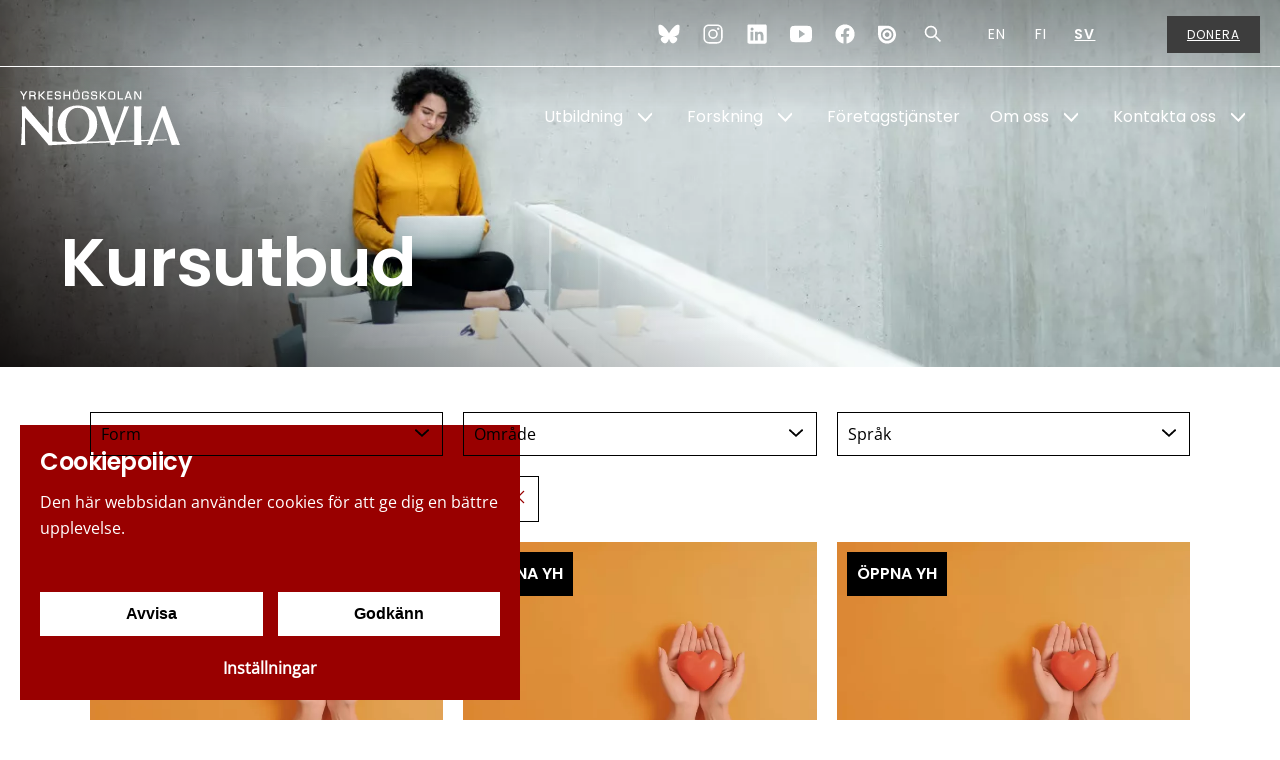

--- FILE ---
content_type: text/html; charset=utf-8
request_url: https://www.novia.fi/utbildning/oppna-yh-och-fortbildning/kurssokningssida?area%5B1%5D=1&area%5B3%5D=3&language%5B1%5D=1
body_size: 14125
content:
<!DOCTYPE html>
<html lang="sv-SE" data-edit-lang="sv-SE">
	<head>
		<base href="https://www.novia.fi/"><!--[if lte IE 6]></base><![endif]-->
		<title>Kurssökning | Fortbildning, Öppna YH-kurser, specialiseringsutbildning &raquo; novia.fi</title>
		<meta charset="utf-8">
		<meta name="viewport" content="width=device-width, initial-scale=1.0">
		<meta http-equiv="Content-Type" content="text/html; charset=utf-8">
		<meta http-equiv="X-UA-Compatible" content="IE=edge" />
		<meta name="generator" content="WebAdmin - http://www.creamarketing.com" />
<meta http-equiv="Content-type" content="text/html; charset=utf-8" />
<meta name="description" content="Via kurssökningen hittar du aktuella kurser och utbildningar vid Novia. Ta del av vårt stora utbud!" />


    <link rel="alternate" hreflang="en-us" href="https://www.novia.fi/en/study/open-uas-and-continuing-education/search-courses/" />

    <link rel="alternate" hreflang="sv-se" href="https://www.novia.fi/utbildning/oppna-yh-och-fortbildning/kurssokningssida/" />

<meta name="twitter:card" content="summary_large_image" />

	<meta property="og:site_name" content="novia.fi" />


	<meta property="og:title" content="Kurssökning | Fortbildning, Öppna YH-kurser, specialiseringsutbildning" />


	<meta property="og:description" content="Via kurssökningen hittar du aktuella kurser och utbildningar vid Novia. Ta del av vårt stora utbud!" />


	<meta property="og:image" content="https://www.novia.fi/assets/Uploads/Oppna-YH/oppnayh__FillWzEyMDAsNjMwXQ.jpg" />
	<meta property="og:image:type" content="image/jpg" />
	<meta property="og:image:width" content="1200" />
	<meta property="og:image:height" content="630" />


	<meta property="og:url" content="https://www.novia.fi/utbildning/oppna-yh-och-fortbildning/kurssokningssida/" />


        <link rel="apple-touch-icon" sizes="180x180" href="/resources/themes/novia/client/dist/images/favicon/apple-touch-icon.png?m=1768465437">
        <link rel="icon" type="image/png" sizes="32x32" href="/resources/themes/novia/client/dist/images/favicon/favicon-32x32.png?m=1768465437">
        <link rel="icon" type="image/png" sizes="16x16" href="/resources/themes/novia/client/dist/images/favicon/favicon-16x16.png?m=1768465437">
        <link rel="manifest" href="/resources/themes/novia/client/dist/images/favicon/site.webmanifest?m=1768465437">
        <link rel="mask-icon" href="/resources/themes/novia/client/dist/images/favicon/safari-pinned-tab.svg?m=1768465437" color="#5bbad5">
        <meta name="msapplication-TileColor" content="#ffffff">
        <meta name="theme-color" content="#ffffff">
		
		
		
		



		
	<link rel="stylesheet" type="text/css" href="/resources/themes/novia/client/dist/styles/bundle.css?m=1768465437" />
<link rel="stylesheet" type="text/css" href="/resources/themes/novia/client/dist/styles/cllcoursespage.css?m=1768465437" />
</head>
	
	<body class="Creamarketing\Novia\CLL\Model\CLLCoursesPage " lang="sv-SE" data-edit-lang="sv-SE" data-pagejsondata="utbildning/oppna-yh-och-fortbildning/kurssokningssida/page-data.json">
		
        <div id="PagePlaceholderTop"></div>

        <div id="CookieConsent" class="cookie-consent typography"></div>

        <div class="jump-to-content">
            <a href="/utbildning/oppna-yh-och-fortbildning/kurssokningssida?area%5B1%5D=1&amp;area%5B3%5D=3&amp;language%5B1%5D=1#main-content" aria-label="Hoppa till innehåll">
                Hoppa till innehåll
            </a>
        </div>
		
        <div class="site-overlay"></div>

		

<div id="fixed-header-indicator" class="header-indicator" data-rootmargin="0"></></div>
<div id="desktop-indicator" class="desktop-indicator"></div>
<div id="desktop-navigation-indicator" class="desktop-indicator"></div>

<header class="header BannerBlock" data-search-open="false" data-menu-open="false" role="banner">
    <div class="left-container">
        <div class="info-container">
            
        </div>
        <div class="brand-container">
            <a href="/" class="brand" rel="home" aria-label="Yrkeshögskolan Novia">
    
        <svg class="icon" data-icon="logo">
    <use xlink:href="/resources/themes/novia/client/dist/images/icons.svg?m=1768465437#logo"></use>
</svg>
    
</a> 
        </div>
    </div>

    <div class="right-container">
        <div class="utilities-container">
            <div class='header-icon-links IconLinkBlockContent typography content-autocontrast'>
    <div class="icon-link-items">
        
            <div class="icon-link-item">
                
                    <a href="https://bsky.app/profile/noviauas.bsky.social" target="_blank" aria-label="Bluesky">
                        <svg width="22" height="22" viewBox="0 0 600 530" version="1.1" xmlns="http://www.w3.org/2000/svg">
 <path d="m135.72 44.03c66.496 49.921 138.02 151.14 164.28 205.46 26.262-54.316 97.782-155.54 164.28-205.46 47.98-36.021 125.72-63.892 125.72 24.795 0 17.712-10.155 148.79-16.111 170.07-20.703 73.984-96.144 92.854-163.25 81.433 117.3 19.964 147.14 86.092 82.697 152.22-122.39 125.59-175.91-31.511-189.63-71.766-2.514-7.3797-3.6904-10.832-3.7077-7.8964-0.0174-2.9357-1.1937 0.51669-3.7077 7.8964-13.714 40.255-67.233 197.36-189.63 71.766-64.444-66.128-34.605-132.26 82.697-152.22-67.108 11.421-142.55-7.4491-163.25-81.433-5.9562-21.282-16.111-152.36-16.111-170.07 0-88.687 77.742-60.816 125.72-24.795z" fill="currentColor"/>
</svg>

                    </a>
                
            </div>
        
            <div class="icon-link-item">
                
                    <a href="https://www.instagram.com/yrkeshogskolannovia/" target="_blank" aria-label="Instagram">
                        <svg xmlns="http://www.w3.org/2000/svg" width="22" height="22" viewBox="0 0 512 512"><path d="M349.33 69.33a93.62 93.62 0 0193.34 93.34v186.66a93.62 93.62 0 01-93.34 93.34H162.67a93.62 93.62 0 01-93.34-93.34V162.67a93.62 93.62 0 0193.34-93.34h186.66m0-37.33H162.67C90.8 32 32 90.8 32 162.67v186.66C32 421.2 90.8 480 162.67 480h186.66C421.2 480 480 421.2 480 349.33V162.67C480 90.8 421.2 32 349.33 32z"/><path d="M377.33 162.67a28 28 0 1128-28 27.94 27.94 0 01-28 28zM256 181.33A74.67 74.67 0 11181.33 256 74.75 74.75 0 01256 181.33m0-37.33a112 112 0 10112 112 112 112 0 00-112-112z"/></svg>
                    </a>
                
            </div>
        
            <div class="icon-link-item">
                
                    <a href="https://www.linkedin.com/school/novia-uas/" target="_blank" aria-label="LinkedIn">
                        <svg xmlns="http://www.w3.org/2000/svg" width="22" height="22" viewBox="0 0 512 512"><path d="M444.17 32H70.28C49.85 32 32 46.7 32 66.89v374.72C32 461.91 49.85 480 70.28 480h373.78c20.54 0 35.94-18.21 35.94-38.39V66.89C480.12 46.7 464.6 32 444.17 32zm-273.3 373.43h-64.18V205.88h64.18zM141 175.54h-.46c-20.54 0-33.84-15.29-33.84-34.43 0-19.49 13.65-34.42 34.65-34.42s33.85 14.82 34.31 34.42c-.01 19.14-13.31 34.43-34.66 34.43zm264.43 229.89h-64.18V296.32c0-26.14-9.34-44-32.56-44-17.74 0-28.24 12-32.91 23.69-1.75 4.2-2.22 9.92-2.22 15.76v113.66h-64.18V205.88h64.18v27.77c9.34-13.3 23.93-32.44 57.88-32.44 42.13 0 74 27.77 74 87.64z"/></svg>
                    </a>
                
            </div>
        
            <div class="icon-link-item">
                
                    <a href="https://www.youtube.com/NoviaUAS" target="_blank" aria-label="YouTube">
                        <svg xmlns="http://www.w3.org/2000/svg" width="22" height="22" viewBox="0 0 512 512"><path d="M508.64 148.79c0-45-33.1-81.2-74-81.2C379.24 65 322.74 64 265 64h-18c-57.6 0-114.2 1-169.6 3.6C36.6 67.6 3.5 104 3.5 149 1 184.59-.06 220.19 0 255.79q-.15 53.4 3.4 106.9c0 45 33.1 81.5 73.9 81.5 58.2 2.7 117.9 3.9 178.6 3.8q91.2.3 178.6-3.8c40.9 0 74-36.5 74-81.5 2.4-35.7 3.5-71.3 3.4-107q.34-53.4-3.26-106.9zM207 353.89v-196.5l145 98.2z"/></svg>
                    </a>
                
            </div>
        
            <div class="icon-link-item">
                
                    <a href="https://www.facebook.com/NoviaUAS/" target="_blank" aria-label="Facebook">
                        <svg xmlns="http://www.w3.org/2000/svg" width="22" height="22" viewBox="0 0 512 512"><path d="M480 257.35c0-123.7-100.3-224-224-224s-224 100.3-224 224c0 111.8 81.9 204.47 189 221.29V322.12h-56.89v-64.77H221V208c0-56.13 33.45-87.16 84.61-87.16 24.51 0 50.15 4.38 50.15 4.38v55.13H327.5c-27.81 0-36.51 17.26-36.51 35v42h62.12l-9.92 64.77H291v156.54c107.1-16.81 189-109.48 189-221.31z" fill-rule="evenodd"/></svg>
                    </a>
                
            </div>
        
            <div class="icon-link-item">
                
                    <a href="https://issuu.com/noviauas" target="_blank" aria-label="Issuu">
                        <svg class="ih-Logo-svg" xmlns="http://www.w3.org/2000/svg" role="img" width="22" height="22" viewBox="0 0 42 32">
    <title>Issuu</title>
    <g class="ih-Logo-mark">
        <path d="M17.36 21.6c-2.433-.024-4.386-2.015-4.362-4.446.022-2.433 2.013-4.386 4.445-4.363 2.432.03 4.385 2.02 4.362 4.45-.023 2.43-2.013 4.39-4.446 4.36zm.122-13.103c-4.802-.045-8.733 3.813-8.78 8.616-.044 4.802 3.814 8.733 8.617 8.78 4.8.044 8.73-3.814 8.77-8.616.04-4.803-3.81-8.733-8.62-8.78z"></path>
        <path d="M5.53 17.02c.064-6.554 5.43-11.82 11.984-11.757 6.557.062 11.822 5.427 11.76 11.982-.063 6.556-5.428 11.82-11.983 11.76-6.55-.064-11.82-5.428-11.76-11.983zM17.278.16H1.6C.82.16.18.797.18 1.58v15.677c0 9.443 7.654 17.098 17.097 17.098 9.444 0 17.098-7.655 17.098-17.098C34.375 7.814 26.72.16 17.277.16z"></path>
    </g>
</svg>
                    </a>
                
            </div>
        
    </div>
</div> 
            
                <div id="HeaderSearchForm" class="header-search">
	<div class="header-search-inner">
		<button class="search-dropdown-icon" aria-label="Sök"><svg class="icon" data-icon="search">
    <use xlink:href="/resources/themes/novia/client/dist/images/icons.svg?m=1768465437#search"></use>
</svg></button>
		<div class="search-bar typography">
            <h3 class="search-dropdown-title">Sök på hela webbplatsen</h2>
			
<form id="Form_SearchForm" action="/sok/SearchForm/" method="GET" enctype="application/x-www-form-urlencoded" autocomplete="off">

	
	<p id="Form_SearchForm_error" class="message " style="display: none"></p>
	

	<fieldset>
		
		
			<div id="Form_SearchForm_Search_Holder" class="field text form-group--no-label">
	
	<div class="middleColumn">
		<input type="search" name="Search" class="text form-group--no-label" id="Form_SearchForm_Search" placeholder="Sök" aria-label="Sök" data-minimum-search-length="3" />
	</div>
	
	
	
</div>

		
			<div id="AjaxSearchResults" data-url="/sok/SearchForm/field/Results/Search" data-searchurl="https://www.novia.fi/sok/AdvancedSearchForm"></div>
		
		<div class="clear"><!-- --></div>
	</fieldset>

	
	<div class="btn-toolbar">
		
			<input type="submit" name="action_FulltextSearch" value="Sök" class="action" id="Form_SearchForm_action_FulltextSearch" />
		
	</div>
	

</form>


		</div>	
	</div>
</div> 
            
            
            
    <div class="PageTranslations">
        <div class="SelectLocale">
            
                
            
                
            
                    
                    <button class="translation-label" aria-label="Öppna språkval"> SV <svg class="icon" data-icon="langarrow">
    <use xlink:href="/resources/themes/novia/client/dist/images/icons.svg?m=1768465437#langarrow"></use>
</svg></button>
                
            
            
            <ul class="LocaleMenu" class="translations">
                
                    
                        <li class="translation en-us " data-locale="en-us">
                            <a class="link" href="/en/study/open-uas-and-continuing-education/search-courses/" hreflang="en-us" title="EN">EN</a>
                        </li>
                    
                        <li class="translation fi-fi " data-locale="fi-fi">
                            <a class="link" href="/fi/" hreflang="fi-fi" title="FI">FI</a>
                        </li>
                    
                        <li class="translation sv-se " data-locale="sv-se">
                            <a class="current" href="/utbildning/oppna-yh-och-fortbildning/kurssokningssida/" hreflang="sv-se" title="SV">SV</a>
                        </li>
                    
                
            </ul>
        </div>
	</div>


            <div class="donate">
                <a href="https://www.novia.fi/om-oss/donera" aria-label="Donera">
                    Donera
                </a>
            </div>
        </div>
        
        <div class="navigation-area">
            <div class="navigation-container">
    <nav class="navigation main-navigation" data-level="0" data-current-level="2">
        <ul>
            
            	  
                <li class='section'  aria-haspopup="true" aria-expanded="false" >
<a href="utbildning" title="Go to page Utbildning" class="menu-icons has-sub" >Utbildning</a>


    
        <!-- Toggle SubItems Link --> 
        <button class="toggle-submenu" aria-expanded="false" aria-label='Show Submenu for "Utbildning"'>
            <svg class="icon" data-icon="arrow">
    <use xlink:href="/resources/themes/novia/client/dist/images/icons.svg?m=1768465437#arrow"></use>
</svg>
        </button>

        <!-- Subnavigation via fetch. -->
        
    <div id="Submenu-94" style="--navigation-count: 10" data-level="1" data-current-level="2" class="navigation sub-navigation sub level1" data-url="/home/RenderSubmenu?ID=94">
        
            <div class="close-submenu-button" aria-label="Close submenu"></div>
            <div class="sub-navigation-wrapper">
        
        <ul>
            <li class="go-back">
                <button class="close-submenu" aria-label="Go back">
                    <svg xmlns="http://www.w3.org/2000/svg" width="26" height="26" fill="#000000" viewBox="0 0 256 256" aria-hidden="true"><polyline points="208 96 128 176 48 96" fill="none" stroke="currentColor" stroke-linecap="round" stroke-linejoin="round" stroke-width="16"></polyline></svg>
                    <span class="go-back-label">Tillbaka</span>
                </button>
            </li>
            <li class="current-header">
                <a class="go-to" href="utbildning" aria-label="Gå till sidan Utbildning" >                        
                    <span class="go-to-label ">Go to</span>                        
                    <span class="go-to-page-title">Utbildning</span>
                </a>
            </li>
            
            
                <li class="menu-quicklinks">
                    
                        <div class="quicklink-item">
                            <div class="quicklink-category">
                                
                                    Utbildningsutbud
                                
                            </div>
                            
                                <a href="/utbildning/utbildningsutbud/" class="menu-quicklink-link" aria-label="YH- och högre YH-utbildningar">
                            
                                <div class="quicklink-image">
                                    <picture>
                                        <source data-srcset="/assets/Uploads/Utbildning/1-89-kopia__FillWzU2MCw0NDBd.JPG" media="(-webkit-min-device-pixel-ratio: 1.25)" />
                                        <source data-srcset="/assets/Uploads/Utbildning/1-89-kopia__FillWzI4MCwyMjBd.JPG" media="(min-width: 361px)" />
                                        <source data-srcset="/assets/Uploads/Utbildning/1-89-kopia__FillWzI4MCwyMjBd_WebP~JPG.webp" media="(min-width: 360px)" type="image/webp" />
                                        <img class="lazyload" data-expand="0" src="resources/themes/novia/client/dist/images/placeholder.png" data-src="/assets/Uploads/Utbildning/1-89-kopia__FillWzI4MCwyMjBd.JPG" width="280" height="220" alt="2025 Studerande grupparbete 5b" />
                                    </picture>
                                </div>
                                <div class="quicklink-title">
                                    YH- och högre YH-utbildningar
                                </div>
                            
                                </a>
                            
                        </div>
                    
                        <div class="quicklink-item">
                            <div class="quicklink-category">
                                
                            </div>
                            
                                <a href="/utbildning/oppna-yh-och-fortbildning/kurssokningssida/" class="menu-quicklink-link" aria-label="Öppna YH, fortbildning och specialiseringsutbildningar">
                            
                                <div class="quicklink-image">
                                    <picture>
                                        <source data-srcset="/assets/Uploads/Oppna-YH/oppnayh__FillWzU2MCw0NDBd.jpg" media="(-webkit-min-device-pixel-ratio: 1.25)" />
                                        <source data-srcset="/assets/Uploads/Oppna-YH/oppnayh__FillWzI4MCwyMjBd.jpg" media="(min-width: 361px)" />
                                        <source data-srcset="/assets/Uploads/Oppna-YH/oppnayh__FillWzI4MCwyMjBd_WebP~jpg.webp" media="(min-width: 360px)" type="image/webp" />
                                        <img class="lazyload" data-expand="0" src="resources/themes/novia/client/dist/images/placeholder.png" data-src="/assets/Uploads/Oppna-YH/oppnayh__FillWzI4MCwyMjBd.jpg" width="280" height="220" alt="oppnayh" />
                                    </picture>
                                </div>
                                <div class="quicklink-title">
                                    Öppna YH, fortbildning och specialiseringsutbildningar
                                </div>
                            
                                </a>
                            
                        </div>
                    
                </li>
            
            
        </ul>
        
            </div>
        
    </div>

    

</li>
            	  
                <li data-linkingmode='358' >
<a href="fui" title="Go to page Forskning" class="menu-icons has-sub" >Forskning</a>


    
        <!-- Toggle SubItems Link --> 
        <button class="toggle-submenu" aria-expanded="false" aria-label='Show Submenu for "Forskning"'>
            <svg class="icon" data-icon="arrow">
    <use xlink:href="/resources/themes/novia/client/dist/images/icons.svg?m=1768465437#arrow"></use>
</svg>
        </button>

        <!-- Subnavigation via fetch. -->
        
    <div id="Submenu-358" style="--navigation-count: 6" data-level="1" data-current-level="0" class="navigation sub-navigation sub level1" data-url="/fui/RenderSubmenu">
        
            <div class="close-submenu-button" aria-label="Close submenu"></div>
            <div class="sub-navigation-wrapper">
        
        <ul>
            <li class="go-back">
                <button class="close-submenu" aria-label="Go back">
                    <svg xmlns="http://www.w3.org/2000/svg" width="26" height="26" fill="#000000" viewBox="0 0 256 256" aria-hidden="true"><polyline points="208 96 128 176 48 96" fill="none" stroke="currentColor" stroke-linecap="round" stroke-linejoin="round" stroke-width="16"></polyline></svg>
                    <span class="go-back-label">Tillbaka</span>
                </button>
            </li>
            <li class="current-header">
                <a class="go-to" href="fui" aria-label="Gå till sidan Forskning" >                        
                    <span class="go-to-label  visible">Go to</span>                        
                    <span class="go-to-page-title">Forskning</span>
                </a>
            </li>
            
            
                <li class="menu-quicklinks">
                    
                        <div class="quicklink-item">
                            <div class="quicklink-category">
                                
                            </div>
                            
                                <a href="https://www.novia.fi/novialia" class="menu-quicklink-link" aria-label="Novialia - besök Novias publikationssajt! ">
                            
                                <div class="quicklink-image">
                                    <picture>
                                        <source data-srcset="/assets/Uploads/Adobe-Stock-bilder/grupparbete__FillWzU2MCw0NDBd.jpg" media="(-webkit-min-device-pixel-ratio: 1.25)" />
                                        <source data-srcset="/assets/Uploads/Adobe-Stock-bilder/grupparbete__FillWzI4MCwyMjBd.jpg" media="(min-width: 361px)" />
                                        <source data-srcset="/assets/Uploads/Adobe-Stock-bilder/grupparbete__FillWzI4MCwyMjBd_WebP~jpg.webp" media="(min-width: 360px)" type="image/webp" />
                                        <img class="lazyload" data-expand="0" src="resources/themes/novia/client/dist/images/placeholder.png" data-src="/assets/Uploads/Adobe-Stock-bilder/grupparbete__FillWzI4MCwyMjBd.jpg" width="280" height="220" alt="Grupparbete" />
                                    </picture>
                                </div>
                                <div class="quicklink-title">
                                    Novialia - besök Novias publikationssajt! 
                                </div>
                            
                                </a>
                            
                        </div>
                    
                        <div class="quicklink-item">
                            <div class="quicklink-category">
                                
                            </div>
                            
                                <a href="/fui/" class="menu-quicklink-link" aria-label="FUI">
                            
                                <div class="quicklink-image">
                                    <picture>
                                        <source data-srcset="/assets/Uploads/FUI/AdobeStock_451361454__FillWzU2MCw0NDBd.jpeg" media="(-webkit-min-device-pixel-ratio: 1.25)" />
                                        <source data-srcset="/assets/Uploads/FUI/AdobeStock_451361454__FillWzI4MCwyMjBd.jpeg" media="(min-width: 361px)" />
                                        <source data-srcset="/assets/Uploads/FUI/AdobeStock_451361454__FillWzI4MCwyMjBd_WebP~jpeg.webp" media="(min-width: 360px)" type="image/webp" />
                                        <img class="lazyload" data-expand="0" src="resources/themes/novia/client/dist/images/placeholder.png" data-src="/assets/Uploads/FUI/AdobeStock_451361454__FillWzI4MCwyMjBd.jpeg" width="280" height="220" alt="Glödlampa som symboliserar innovation Foto_AdobeStock" />
                                    </picture>
                                </div>
                                <div class="quicklink-title">
                                    FUI
                                </div>
                            
                                </a>
                            
                        </div>
                    
                </li>
            
            
        </ul>
        
            </div>
        
    </div>

    

</li>
            	  
                <li data-linkingmode='184' >
<a href="foretagstjanster" title="Go to page Företagstjänster"  >Företagstjänster</a>


    

</li>
            	  
                <li data-linkingmode='10' >
<a href="om-oss" title="Go to page Om oss" class="menu-icons has-sub" >Om oss</a>


    
        <!-- Toggle SubItems Link --> 
        <button class="toggle-submenu" aria-expanded="false" aria-label='Show Submenu for "Om oss"'>
            <svg class="icon" data-icon="arrow">
    <use xlink:href="/resources/themes/novia/client/dist/images/icons.svg?m=1768465437#arrow"></use>
</svg>
        </button>

        <!-- Subnavigation via fetch. -->
        
    <div id="Submenu-10" style="--navigation-count: 18" data-level="1" data-current-level="0" class="navigation sub-navigation sub level1" data-url="/om-oss/RenderSubmenu">
        
            <div class="close-submenu-button" aria-label="Close submenu"></div>
            <div class="sub-navigation-wrapper">
        
        <ul>
            <li class="go-back">
                <button class="close-submenu" aria-label="Go back">
                    <svg xmlns="http://www.w3.org/2000/svg" width="26" height="26" fill="#000000" viewBox="0 0 256 256" aria-hidden="true"><polyline points="208 96 128 176 48 96" fill="none" stroke="currentColor" stroke-linecap="round" stroke-linejoin="round" stroke-width="16"></polyline></svg>
                    <span class="go-back-label">Tillbaka</span>
                </button>
            </li>
            <li class="current-header">
                <a class="go-to" href="om-oss" aria-label="Gå till sidan Om oss" >                        
                    <span class="go-to-label  visible">Go to</span>                        
                    <span class="go-to-page-title">Om oss</span>
                </a>
            </li>
            
            
                <li class="menu-quicklinks">
                    
                        <div class="quicklink-item">
                            <div class="quicklink-category">
                                
                            </div>
                            
                                <a href="/om-oss/" class="menu-quicklink-link" aria-label="Om Novia">
                            
                                <div class="quicklink-image">
                                    <picture>
                                        <source data-srcset="/assets/Uploads/Allmanna-Novia-bilder/noviafasad3__FillWzU2MCw0NDBd.jpg" media="(-webkit-min-device-pixel-ratio: 1.25)" />
                                        <source data-srcset="/assets/Uploads/Allmanna-Novia-bilder/noviafasad3__FillWzI4MCwyMjBd.jpg" media="(min-width: 361px)" />
                                        <source data-srcset="/assets/Uploads/Allmanna-Novia-bilder/noviafasad3__FillWzI4MCwyMjBd_WebP~jpg.webp" media="(min-width: 360px)" type="image/webp" />
                                        <img class="lazyload" data-expand="0" src="resources/themes/novia/client/dist/images/placeholder.png" data-src="/assets/Uploads/Allmanna-Novia-bilder/noviafasad3__FillWzI4MCwyMjBd.jpg" width="280" height="220" alt="Novia fasad 3" />
                                    </picture>
                                </div>
                                <div class="quicklink-title">
                                    Om Novia
                                </div>
                            
                                </a>
                            
                        </div>
                    
                        <div class="quicklink-item">
                            <div class="quicklink-category">
                                
                            </div>
                            
                                <a href="/om-oss/novia-som-arbetsgivare/" class="menu-quicklink-link" aria-label="Lediga jobb">
                            
                                <div class="quicklink-image">
                                    <picture>
                                        <source data-srcset="/assets/Quicklinks/2022/11/Skapa-framtiden-med-oss-2024-snabblank__FillWzU2MCw0NDBd.jpg" media="(-webkit-min-device-pixel-ratio: 1.25)" />
                                        <source data-srcset="/assets/Quicklinks/2022/11/Skapa-framtiden-med-oss-2024-snabblank__FillWzI4MCwyMjBd.jpg" media="(min-width: 361px)" />
                                        <source data-srcset="/assets/Quicklinks/2022/11/Skapa-framtiden-med-oss-2024-snabblank__FillWzI4MCwyMjBd_WebP~jpg.webp" media="(min-width: 360px)" type="image/webp" />
                                        <img class="lazyload" data-expand="0" src="resources/themes/novia/client/dist/images/placeholder.png" data-src="/assets/Quicklinks/2022/11/Skapa-framtiden-med-oss-2024-snabblank__FillWzI4MCwyMjBd.jpg" width="280" height="220" alt="Skapa framtiden med oss 2024 snabblank" />
                                    </picture>
                                </div>
                                <div class="quicklink-title">
                                    Lediga jobb
                                </div>
                            
                                </a>
                            
                        </div>
                    
                </li>
            
            
                <li class="show-more-menu-items">
                    <button class="show-more-menu-items-button accessibility-button" tabindex="-1">
                        <span class="show-more">Visa fler sidor</span>
                        <span class="show-less">Visa färre sidor</span>
                    </button>
                </li>
            
        </ul>
        
            </div>
        
    </div>

    

</li>
            	  
                <li data-linkingmode='179' >
<a href="kontakta-oss" title="Go to page Kontakta oss" class="menu-icons has-sub" >Kontakta oss</a>


    
        <!-- Toggle SubItems Link --> 
        <button class="toggle-submenu" aria-expanded="false" aria-label='Show Submenu for "Kontakta oss"'>
            <svg class="icon" data-icon="arrow">
    <use xlink:href="/resources/themes/novia/client/dist/images/icons.svg?m=1768465437#arrow"></use>
</svg>
        </button>

        <!-- Subnavigation via fetch. -->
        
    <div id="Submenu-179" style="--navigation-count: 3" data-level="1" data-current-level="0" class="navigation sub-navigation sub level1" data-url="/kontakta-oss/RenderSubmenu">
        
            <div class="close-submenu-button" aria-label="Close submenu"></div>
            <div class="sub-navigation-wrapper">
        
        <ul>
            <li class="go-back">
                <button class="close-submenu" aria-label="Go back">
                    <svg xmlns="http://www.w3.org/2000/svg" width="26" height="26" fill="#000000" viewBox="0 0 256 256" aria-hidden="true"><polyline points="208 96 128 176 48 96" fill="none" stroke="currentColor" stroke-linecap="round" stroke-linejoin="round" stroke-width="16"></polyline></svg>
                    <span class="go-back-label">Tillbaka</span>
                </button>
            </li>
            <li class="current-header">
                <a class="go-to" href="kontakta-oss" aria-label="Gå till sidan Kontakta oss" >                        
                    <span class="go-to-label  visible">Go to</span>                        
                    <span class="go-to-page-title">Kontakta oss</span>
                </a>
            </li>
            
            
                <li class="menu-quicklinks">
                    
                        <div class="quicklink-item">
                            <div class="quicklink-category">
                                
                            </div>
                            
                                <a href="/kontakta-oss/" class="menu-quicklink-link" aria-label="Kontakta oss">
                            
                                <div class="quicklink-image">
                                    <picture>
                                        <source data-srcset="/assets/Uploads/Allmanna-Novia-bilder/noviafasad2__FillWzU2MCw0NDBd.jpg" media="(-webkit-min-device-pixel-ratio: 1.25)" />
                                        <source data-srcset="/assets/Uploads/Allmanna-Novia-bilder/noviafasad2__FillWzI4MCwyMjBd.jpg" media="(min-width: 361px)" />
                                        <source data-srcset="/assets/Uploads/Allmanna-Novia-bilder/noviafasad2__FillWzI4MCwyMjBd_WebP~jpg.webp" media="(min-width: 360px)" type="image/webp" />
                                        <img class="lazyload" data-expand="0" src="resources/themes/novia/client/dist/images/placeholder.png" data-src="/assets/Uploads/Allmanna-Novia-bilder/noviafasad2__FillWzI4MCwyMjBd.jpg" width="280" height="220" alt="Novia fasad 2" />
                                    </picture>
                                </div>
                                <div class="quicklink-title">
                                    Kontakta oss
                                </div>
                            
                                </a>
                            
                        </div>
                    
                        <div class="quicklink-item">
                            <div class="quicklink-category">
                                
                            </div>
                            
                                <a href="/kontakta-oss/personal/" class="menu-quicklink-link" aria-label="Personal på Novia">
                            
                                <div class="quicklink-image">
                                    <picture>
                                        <source data-srcset="/assets/Uploads/Personal/Noviaspersonaldagar18_Web_GranqvistJennifer-43-av-112__FillWzU2MCw0NDBd.jpg" media="(-webkit-min-device-pixel-ratio: 1.25)" />
                                        <source data-srcset="/assets/Uploads/Personal/Noviaspersonaldagar18_Web_GranqvistJennifer-43-av-112__FillWzI4MCwyMjBd.jpg" media="(min-width: 361px)" />
                                        <source data-srcset="/assets/Uploads/Personal/Noviaspersonaldagar18_Web_GranqvistJennifer-43-av-112__FillWzI4MCwyMjBd_WebP~jpg.webp" media="(min-width: 360px)" type="image/webp" />
                                        <img class="lazyload" data-expand="0" src="resources/themes/novia/client/dist/images/placeholder.png" data-src="/assets/Uploads/Personal/Noviaspersonaldagar18_Web_GranqvistJennifer-43-av-112__FillWzI4MCwyMjBd.jpg" width="280" height="220" alt="Noviaspersonaldagar18 Web GranqvistJennifer 43 av 112" />
                                    </picture>
                                </div>
                                <div class="quicklink-title">
                                    Personal på Novia
                                </div>
                            
                                </a>
                            
                        </div>
                    
                </li>
            
            
        </ul>
        
            </div>
        
    </div>

    

</li>
            
        </ul>
        <div class='mobile-menu-icon-links mobile-menu-visible IconLinkBlockContent typography content-autocontrast'>
    <div class="icon-link-items">
        
            <div class="icon-link-item">
                
                    <a href="https://bsky.app/profile/noviauas.bsky.social" target="_blank" aria-label="Bluesky">
                        <svg width="22" height="22" viewBox="0 0 600 530" version="1.1" xmlns="http://www.w3.org/2000/svg">
 <path d="m135.72 44.03c66.496 49.921 138.02 151.14 164.28 205.46 26.262-54.316 97.782-155.54 164.28-205.46 47.98-36.021 125.72-63.892 125.72 24.795 0 17.712-10.155 148.79-16.111 170.07-20.703 73.984-96.144 92.854-163.25 81.433 117.3 19.964 147.14 86.092 82.697 152.22-122.39 125.59-175.91-31.511-189.63-71.766-2.514-7.3797-3.6904-10.832-3.7077-7.8964-0.0174-2.9357-1.1937 0.51669-3.7077 7.8964-13.714 40.255-67.233 197.36-189.63 71.766-64.444-66.128-34.605-132.26 82.697-152.22-67.108 11.421-142.55-7.4491-163.25-81.433-5.9562-21.282-16.111-152.36-16.111-170.07 0-88.687 77.742-60.816 125.72-24.795z" fill="currentColor"/>
</svg>

                    </a>
                
            </div>
        
            <div class="icon-link-item">
                
                    <a href="https://www.instagram.com/yrkeshogskolannovia/" target="_blank" aria-label="Instagram">
                        <svg xmlns="http://www.w3.org/2000/svg" width="22" height="22" viewBox="0 0 512 512"><path d="M349.33 69.33a93.62 93.62 0 0193.34 93.34v186.66a93.62 93.62 0 01-93.34 93.34H162.67a93.62 93.62 0 01-93.34-93.34V162.67a93.62 93.62 0 0193.34-93.34h186.66m0-37.33H162.67C90.8 32 32 90.8 32 162.67v186.66C32 421.2 90.8 480 162.67 480h186.66C421.2 480 480 421.2 480 349.33V162.67C480 90.8 421.2 32 349.33 32z"/><path d="M377.33 162.67a28 28 0 1128-28 27.94 27.94 0 01-28 28zM256 181.33A74.67 74.67 0 11181.33 256 74.75 74.75 0 01256 181.33m0-37.33a112 112 0 10112 112 112 112 0 00-112-112z"/></svg>
                    </a>
                
            </div>
        
            <div class="icon-link-item">
                
                    <a href="https://www.linkedin.com/school/novia-uas/" target="_blank" aria-label="LinkedIn">
                        <svg xmlns="http://www.w3.org/2000/svg" width="22" height="22" viewBox="0 0 512 512"><path d="M444.17 32H70.28C49.85 32 32 46.7 32 66.89v374.72C32 461.91 49.85 480 70.28 480h373.78c20.54 0 35.94-18.21 35.94-38.39V66.89C480.12 46.7 464.6 32 444.17 32zm-273.3 373.43h-64.18V205.88h64.18zM141 175.54h-.46c-20.54 0-33.84-15.29-33.84-34.43 0-19.49 13.65-34.42 34.65-34.42s33.85 14.82 34.31 34.42c-.01 19.14-13.31 34.43-34.66 34.43zm264.43 229.89h-64.18V296.32c0-26.14-9.34-44-32.56-44-17.74 0-28.24 12-32.91 23.69-1.75 4.2-2.22 9.92-2.22 15.76v113.66h-64.18V205.88h64.18v27.77c9.34-13.3 23.93-32.44 57.88-32.44 42.13 0 74 27.77 74 87.64z"/></svg>
                    </a>
                
            </div>
        
            <div class="icon-link-item">
                
                    <a href="https://www.youtube.com/NoviaUAS" target="_blank" aria-label="YouTube">
                        <svg xmlns="http://www.w3.org/2000/svg" width="22" height="22" viewBox="0 0 512 512"><path d="M508.64 148.79c0-45-33.1-81.2-74-81.2C379.24 65 322.74 64 265 64h-18c-57.6 0-114.2 1-169.6 3.6C36.6 67.6 3.5 104 3.5 149 1 184.59-.06 220.19 0 255.79q-.15 53.4 3.4 106.9c0 45 33.1 81.5 73.9 81.5 58.2 2.7 117.9 3.9 178.6 3.8q91.2.3 178.6-3.8c40.9 0 74-36.5 74-81.5 2.4-35.7 3.5-71.3 3.4-107q.34-53.4-3.26-106.9zM207 353.89v-196.5l145 98.2z"/></svg>
                    </a>
                
            </div>
        
            <div class="icon-link-item">
                
                    <a href="https://www.facebook.com/NoviaUAS/" target="_blank" aria-label="Facebook">
                        <svg xmlns="http://www.w3.org/2000/svg" width="22" height="22" viewBox="0 0 512 512"><path d="M480 257.35c0-123.7-100.3-224-224-224s-224 100.3-224 224c0 111.8 81.9 204.47 189 221.29V322.12h-56.89v-64.77H221V208c0-56.13 33.45-87.16 84.61-87.16 24.51 0 50.15 4.38 50.15 4.38v55.13H327.5c-27.81 0-36.51 17.26-36.51 35v42h62.12l-9.92 64.77H291v156.54c107.1-16.81 189-109.48 189-221.31z" fill-rule="evenodd"/></svg>
                    </a>
                
            </div>
        
            <div class="icon-link-item">
                
                    <a href="https://issuu.com/noviauas" target="_blank" aria-label="Issuu">
                        <svg class="ih-Logo-svg" xmlns="http://www.w3.org/2000/svg" role="img" width="22" height="22" viewBox="0 0 42 32">
    <title>Issuu</title>
    <g class="ih-Logo-mark">
        <path d="M17.36 21.6c-2.433-.024-4.386-2.015-4.362-4.446.022-2.433 2.013-4.386 4.445-4.363 2.432.03 4.385 2.02 4.362 4.45-.023 2.43-2.013 4.39-4.446 4.36zm.122-13.103c-4.802-.045-8.733 3.813-8.78 8.616-.044 4.802 3.814 8.733 8.617 8.78 4.8.044 8.73-3.814 8.77-8.616.04-4.803-3.81-8.733-8.62-8.78z"></path>
        <path d="M5.53 17.02c.064-6.554 5.43-11.82 11.984-11.757 6.557.062 11.822 5.427 11.76 11.982-.063 6.556-5.428 11.82-11.983 11.76-6.55-.064-11.82-5.428-11.76-11.983zM17.278.16H1.6C.82.16.18.797.18 1.58v15.677c0 9.443 7.654 17.098 17.097 17.098 9.444 0 17.098-7.655 17.098-17.098C34.375 7.814 26.72.16 17.277.16z"></path>
    </g>
</svg>
                    </a>
                
            </div>
        
    </div>
</div> 
    </nav>

    <button id="OpenMainMenu" aria-label="Menu"> 
        <div class="main-menu-icon">
            <span></span>
            <span></span>
            <span></span>
            <span></span>
        </div>
    </button>
</div>
        </div>
    </div>
</header>

		
		<div id="main-content" class="main" role="main">
			
			
<article class="typography clear">
    
        
	
		<div class="WidgetArea WidgetColumns1 hasNestedWidgetAreaWidgets" data-columns="1" data-id="10913" data-edit="" >
	
	
		<div id="Widget-9739" class="WidgetHolder CreaWidgetHolder WidgetColumnSpan1  Creamarketing_CreaWidgets_Model_WidgetAreaWidget Creamarketing-CreaWidgets-Model-WidgetAreaWidget Creamarketing-CreaWidgets-Model-WidgetAreaWidget-update    published  WidgetAreaWidget"  data-column-span="1" data-row-span="0" >
    
    <div class="WidgetHolderContent " >
        <div class="WidgetContent">
        	<section class="widget-area block section widget-area-edit-holder width-full" >
    <div class="WidgetArea WidgetColumns1 " data-columns="1" data-id="10914" data-edit="" >
	
	
		<div id="Widget-9741" class="WidgetHolder CreaWidgetHolder WidgetColumnSpan1  Creamarketing_Novia_Blocks_BannerBlock Creamarketing-Novia-Blocks-BannerBlock Creamarketing-Novia-Blocks-BannerBlock-update    published  BannerBlock"  data-column-span="1" data-row-span="0" >
    
    <div class="WidgetHolderContent " >
        <div class="WidgetContent">
        	<div class="banner-container aspect-ratio-2 hasContent">
    <style>
        .BannerBlock#Widget-9741 {
            --aspect-ratio: 133.398438%;
        }
        @media (orientation: landscape) {
            .BannerBlock#Widget-9741 {
                --aspect-ratio: 28.645833%;
            }
        } 
    </style>
    <div class="media-container">
        
            <div class="imageembed">
                <picture class="imageembed-image">
                    <source srcset="/assets/Uploads/Oppna-YH/Oppna-YH_bannerbild2__ScaleWidthWzE5MjBd_CropPositionWyIxOTIwIiw1NTAsIjM2LjQ2NyUiLDBd_WebP~jpg.webp" media="(min-width: 1366px) and (orientation: landscape)" type="image/webp" />
                    <source srcset="/assets/Uploads/Oppna-YH/Oppna-YH_bannerbild2__ScaleWidthWzE5MjBd_CropPositionWyIxOTIwIiw1NTAsIjM2LjQ2NyUiLDBd.jpg" media="(min-width: 1366px) and (orientation: landscape)" />
                    <source srcset="/assets/Uploads/Oppna-YH/Oppna-YH_bannerbild2__ScaleWidthWzEzNjZd_CropPositionWyIxMzY2IiwzOTEsIjM2LjQ2NyUiLDBd_WebP~jpg.webp" media="(min-width: 1024px) and (orientation: landscape)" type="image/webp" />
                    <source srcset="/assets/Uploads/Oppna-YH/Oppna-YH_bannerbild2__ScaleWidthWzEzNjZd_CropPositionWyIxMzY2IiwzOTEsIjM2LjQ2NyUiLDBd.jpg" media="(min-width: 1024px) and (orientation: landscape)" />
                    <source srcset="/assets/Uploads/Oppna-YH/Oppna-YH_bannerbild2__ScaleWidthWzEwMjRd_CropPositionWyIxMDI0IiwyOTMsIjM2LjQ2NyUiLDBd.jpg" media="(orientation: landscape)" />
                    <source srcset="/assets/Uploads/Oppna-YH/Oppna-YH_bannerbild2__ScaleHeightWzEzNjZd_CropPositionWyIxMDI0IiwxMzY2LDAsIjEyJSJd.jpg" media="(min-width: 420px) and (orientation: portrait)" />
                    <source srcset="/assets/Uploads/Oppna-YH/Oppna-YH_bannerbild2__ScaleHeightWzU2MF0_CropPositionWyI0MjAiLDU2MCwwLCIxMiUiXQ_WebP~jpg.webp" media="(min-width: 361px) and (orientation: portrait)" type="image/webp" />
                    <source srcset="/assets/Uploads/Oppna-YH/Oppna-YH_bannerbild2__ScaleHeightWzU2MF0_CropPositionWyI0MjAiLDU2MCwwLCIxMiUiXQ.jpg" media="(min-width: 361px) and (orientation: portrait)" />
                    <source srcset="/assets/Uploads/Oppna-YH/Oppna-YH_bannerbild2__ScaleHeightWzQ4MF0_CropPositionWyIzNjAiLDQ4MCwwLCIxMiUiXQ_WebP~jpg.webp" media="(orientation: portrait)" type="image/webp" />
                    <img src="/assets/Uploads/Oppna-YH/Oppna-YH_bannerbild2__ScaleHeightWzQ4MF0_CropPositionWyIzNjAiLDQ4MCwwLCIxMiUiXQ.jpg" width="360" height="480" alt="Oppna YH bannerbild2" />
                </picture>
            </div>
        
    </div>
    <div class="imageembed-content typography">
        <div class="imageembed-content-inner left-position bottom-position ">
            
            
                <div class='imageembed-content-text'>
                    <div class="imageembed-content-text-inner">
                        <h1>Kursutbud</h1>
                        
                    </div>
                </div>
            
        </div>
    </div>
</div>
        </div>
    </div>
</div>
	
	
	<div class="clear"></div>
</div>
</section>
        </div>
    </div>
</div>
	
	
	<div class="clear"></div>
</div>
        
	
	
	

        <div class="cll-courses-container">
            <div class="course-listing">
                <div class="course-listing-filters">
    <div class="filters">
        <div class="filter form">
            <div class="heading">Form <svg class="icon" data-icon="langarrow">
    <use xlink:href="/resources/themes/novia/client/dist/images/icons.svg?m=1768465437#langarrow"></use>
</svg></div>
            <ul data-name="form">
                
                    <li class="filter-link"><a  href="utbildning/oppna-yh-och-fortbildning/kurssokningssida?area%5B1%5D=1&amp;area%5B3%5D=3&amp;language%5B1%5D=1&amp;form%5B2%5D=2">Fortbildning </a></li>
                
                    <li class="filter-link"><a  href="utbildning/oppna-yh-och-fortbildning/kurssokningssida?area%5B1%5D=1&amp;area%5B3%5D=3&amp;language%5B1%5D=1&amp;form%5B5%5D=5">Förberedande utbildning för invandrare</a></li>
                
                    <li class="filter-link"><a  href="utbildning/oppna-yh-och-fortbildning/kurssokningssida?area%5B1%5D=1&amp;area%5B3%5D=3&amp;language%5B1%5D=1&amp;form%5B3%5D=3">Kurs i samarbete med andra högskolor </a></li>
                
                    <li class="filter-link"><a  href="utbildning/oppna-yh-och-fortbildning/kurssokningssida?area%5B1%5D=1&amp;area%5B3%5D=3&amp;language%5B1%5D=1&amp;form%5B4%5D=4">Specialiseringsutbildning</a></li>
                
                    <li class="filter-link"><a  href="utbildning/oppna-yh-och-fortbildning/kurssokningssida?area%5B1%5D=1&amp;area%5B3%5D=3&amp;language%5B1%5D=1&amp;form%5B1%5D=1">Öppna YH</a></li>
                
            </select>
        </div>
        <div class="filter area">
            <div class="heading">Område  <svg class="icon" data-icon="langarrow">
    <use xlink:href="/resources/themes/novia/client/dist/images/icons.svg?m=1768465437#langarrow"></use>
</svg></div>
            <ul data-name="area">
                
                    <li class="filter-link"><a  href="utbildning/oppna-yh-och-fortbildning/kurssokningssida?area%5B1%5D=1&amp;area%5B3%5D=3&amp;area%5B5%5D=5&amp;language%5B1%5D=1">Bioekonomi</a></li>
                
                    <li class="filter-link"><a class="active" href="utbildning/oppna-yh-och-fortbildning/kurssokningssida?area%5B1%5D=1&amp;language%5B1%5D=1">Företagsekonomi</a></li>
                
                    <li class="filter-link"><a class="active" href="utbildning/oppna-yh-och-fortbildning/kurssokningssida?area%5B3%5D=3&amp;language%5B1%5D=1">Hälsa och välfärd</a></li>
                
                    <li class="filter-link"><a  href="utbildning/oppna-yh-och-fortbildning/kurssokningssida?area%5B1%5D=1&amp;area%5B3%5D=3&amp;area%5B4%5D=4&amp;language%5B1%5D=1">Konst och kultur</a></li>
                
                    <li class="filter-link"><a  href="utbildning/oppna-yh-och-fortbildning/kurssokningssida?area%5B1%5D=1&amp;area%5B3%5D=3&amp;area%5B2%5D=2&amp;language%5B1%5D=1">Teknik och sjöfart</a></li>
                
            </ul>
        </div>

        <div class="filter language">
            <div class="heading">Språk  <svg class="icon" data-icon="langarrow">
    <use xlink:href="/resources/themes/novia/client/dist/images/icons.svg?m=1768465437#langarrow"></use>
</svg></div>
            <ul data-name="language">
                
                    <li class="filter-link"><a class="active" href="utbildning/oppna-yh-och-fortbildning/kurssokningssida?area%5B1%5D=1&amp;area%5B3%5D=3">Svenska</a></li>
                
                    <li class="filter-link"><a  href="utbildning/oppna-yh-och-fortbildning/kurssokningssida?area%5B1%5D=1&amp;area%5B3%5D=3&amp;language%5B1%5D=1&amp;language%5B2%5D=2">Finska</a></li>
                
                    <li class="filter-link"><a  href="utbildning/oppna-yh-och-fortbildning/kurssokningssida?area%5B1%5D=1&amp;area%5B3%5D=3&amp;language%5B1%5D=1&amp;language%5B3%5D=3">Engelska</a></li>
                
            </ul>
        </div>
    </div>

    <div class="selected-filters">
        
            <ul>
                
                    <li class="filter-link"><a href="utbildning/oppna-yh-och-fortbildning/kurssokningssida?area%5B3%5D=3&amp;language%5B1%5D=1"><span>Hälsa och välfärd</span> <svg class="icon" data-icon="close">
    <use xlink:href="/resources/themes/novia/client/dist/images/icons.svg?m=1768465437#close"></use>
</svg></a></li>
                
                    <li class="filter-link"><a href="utbildning/oppna-yh-och-fortbildning/kurssokningssida?area%5B1%5D=1&amp;language%5B1%5D=1"><span>Företagsekonomi</span> <svg class="icon" data-icon="close">
    <use xlink:href="/resources/themes/novia/client/dist/images/icons.svg?m=1768465437#close"></use>
</svg></a></li>
                
                    <li class="filter-link"><a href="utbildning/oppna-yh-och-fortbildning/kurssokningssida?area%5B1%5D=1&amp;area%5B3%5D=3"><span>Svenska</span> <svg class="icon" data-icon="close">
    <use xlink:href="/resources/themes/novia/client/dist/images/icons.svg?m=1768465437#close"></use>
</svg></a></li>
                
            </ul>
        
    </div>
</div>
<div class="course-listing-content">
    <div id="CourseList" class="courses-list" data-courses-link="/utbildning/oppna-yh-och-fortbildning/kurssokningssida/getCoursesTemplate">
        
    <div class="course-list-item" id="Course-438" style="--course-color: #C05131;">
        <a href="/utbildning/oppna-yh-och-fortbildning/kurssokningssida/002063-socialpedagogiskt-arbete-bland-unga-5-sp" aria-label="Socialpedagogiskt arbete bland unga, 5 sp"> 
            <div class="course-image">
                
                    <div class="course-form">
                        Öppna YH
                    </div>
                
                <div class="media-container">
                    <div class="imageembed">
                        
                            <picture class="imageembed-image">
                                <source srcset="/assets/Uploads/Halsa_och_valfard__FillWzcwMCwzNjBd_WebP~jpg.webp" media="(min-width: 360px)" type="image/webp" />
                                <img src="/assets/Uploads/Halsa_och_valfard.jpg" width="700" height="360" alt="Halsa och valfard" />
                            </picture>
                        
                    </div>
                </div>
                <div class="course-stripe">
                    <svg version="1.1" id="Lager_1" xmlns="http://www.w3.org/2000/svg" xmlns:xlink="http://www.w3.org/1999/xlink" x="0px" y="0px"
	 viewBox="0 0 356 16" style="enable-background:new 0 0 356 16;" xml:space="preserve">
<rect class="st0-stripe" fill="#272726" width="357" height="17"/>
<g>
	<defs>
		<rect id="SVGID_00000104677036802461246120000000712393656814592664_" width="356" height="16.3"/>
	</defs>
	<clipPath id="SVGID_00000175311161930569428540000009114373010138185905_">
		<use xlink:href="#SVGID_00000104677036802461246120000000712393656814592664_"  style="overflow:visible;"/>
	</clipPath>
	<path style="clip-path:url(#SVGID_00000175311161930569428540000009114373010138185905_);fill:#FFFFFF;" d="M0,16V0h356
		c0,0-1.6,16-95.5,16H0z"/>
</g>
<g>
	<defs>
		<rect id="SVGID_00000032621176161126006760000007636067198655225765_" width="356" height="16"/>
	</defs>
	<clipPath id="SVGID_00000085959683562701560540000008143508790525550775_">
		<use xlink:href="#SVGID_00000032621176161126006760000007636067198655225765_"  style="overflow:visible;"/>
	</clipPath>
	<path style="clip-path:url(#SVGID_00000085959683562701560540000008143508790525550775_);fill:var(--course-color);" d="M0,10.4V0h356
		c0,0-1.6,10.4-95.5,10.4H0z"/>
</g>
</svg>

                </div>
            </div>
            <div class="course-info">
                <div class="course-title">
                    <h2>Socialpedagogiskt arbete bland unga, 5 sp</h2>
                </div>
                <div class="course-date">
                    
                    <div class="date-data">
                        27.3.2026 - 22.5.2026
                    </div>
                </div>
                <div class="course-application-time">
                    <?xml version="1.0" encoding="utf-8"?>
<!-- Generator: Adobe Illustrator 27.0.0, SVG Export Plug-In . SVG Version: 6.00 Build 0)  -->
<svg version="1.1" width="26" height="26" id="Layer_1" xmlns="http://www.w3.org/2000/svg" xmlns:xlink="http://www.w3.org/1999/xlink" x="0px" y="0px"
	 viewBox="0 0 2000 1800" style="enable-background:new 0 0 2000 1800;" xml:space="preserve">
<style type="text/css">
	.st0{fill:#FFFFFF;}
</style>
<path class="st0" d="M1640.7,342.4H1522v94.9c0,52.3-42.6,94.9-94.9,94.9c-52.3,0-94.9-42.6-94.9-94.9v-94.9H667.8v94.9
	c0,52.3-42.6,94.9-94.9,94.9c-52.3,0-94.9-42.6-94.9-94.9v-94.9H359.3c-65.4,0-118.6,53.2-118.6,118.6v1020.3
	c0,65.4,53.2,118.6,118.6,118.6h1281.4c65.4,0,118.6-53.2,118.6-118.6V461C1759.3,395.6,1706.1,342.4,1640.7,342.4z M1664.4,1481.4
	c0,12.9-10.9,23.7-23.7,23.7H359.3c-12.9,0-23.7-10.9-23.7-23.7V627.1h1328.8V1481.4z"/>
<path class="st0" d="M762.7,888.1h166.1c13,0,23.7-10.7,23.7-23.7V745.8c0-13-10.7-23.7-23.7-23.7H762.7c-13,0-23.7,10.7-23.7,23.7
	v118.6C739,877.5,749.7,888.1,762.7,888.1z"/>
<path class="st0" d="M1071.2,888.1h166.1c13,0,23.7-10.7,23.7-23.7V745.8c0-13-10.7-23.7-23.7-23.7h-166.1
	c-13,0-23.7,10.7-23.7,23.7v118.6C1047.5,877.5,1058.1,888.1,1071.2,888.1z"/>
<path class="st0" d="M1379.7,888.1h166.1c13,0,23.7-10.7,23.7-23.7V745.8c0-13-10.7-23.7-23.7-23.7h-166.1
	c-13,0-23.7,10.7-23.7,23.7v118.6C1355.9,877.5,1366.6,888.1,1379.7,888.1z"/>
<path class="st0" d="M762.7,1149.2h166.1c13,0,23.7-10.7,23.7-23.7v-118.6c0-13-10.7-23.7-23.7-23.7H762.7
	c-13,0-23.7,10.7-23.7,23.7v118.6C739,1138.5,749.7,1149.2,762.7,1149.2z"/>
<path class="st0" d="M454.2,1149.2h166.1c13,0,23.7-10.7,23.7-23.7v-118.6c0-13-10.7-23.7-23.7-23.7H454.2
	c-13,0-23.7,10.7-23.7,23.7v118.6C430.5,1138.5,441.2,1149.2,454.2,1149.2z"/>
<path class="st0" d="M1071.2,1149.2h166.1c13,0,23.7-10.7,23.7-23.7v-118.6c0-13-10.7-23.7-23.7-23.7h-166.1
	c-13,0-23.7,10.7-23.7,23.7v118.6C1047.5,1138.5,1058.1,1149.2,1071.2,1149.2z"/>
<path class="st0" d="M1379.7,1149.2h166.1c13,0,23.7-10.7,23.7-23.7v-118.6c0-13-10.7-23.7-23.7-23.7h-166.1
	c-13,0-23.7,10.7-23.7,23.7v118.6C1355.9,1138.5,1366.6,1149.2,1379.7,1149.2z"/>
<path class="st0" d="M762.7,1410.2h166.1c13,0,23.7-10.7,23.7-23.7v-118.6c0-13-10.7-23.7-23.7-23.7H762.7
	c-13,0-23.7,10.7-23.7,23.7v118.6C739,1399.5,749.7,1410.2,762.7,1410.2z"/>
<path class="st0" d="M454.2,1410.2h166.1c13,0,23.7-10.7,23.7-23.7v-118.6c0-13-10.7-23.7-23.7-23.7H454.2
	c-13,0-23.7,10.7-23.7,23.7v118.6C430.5,1399.5,441.2,1410.2,454.2,1410.2z"/>
<path class="st0" d="M1071.2,1410.2h166.1c13,0,23.7-10.7,23.7-23.7v-118.6c0-13-10.7-23.7-23.7-23.7h-166.1
	c-13,0-23.7,10.7-23.7,23.7v118.6C1047.5,1399.5,1058.1,1410.2,1071.2,1410.2z"/>
<path class="st0" d="M572.9,484.7c26.2,0,47.5-21.2,47.5-47.5V247.5c0-26.2-21.2-47.5-47.5-47.5c-26.2,0-47.5,21.2-47.5,47.5v189.8
	C525.4,463.5,546.7,484.7,572.9,484.7z"/>
<path class="st0" d="M1427.1,484.7c26.2,0,47.5-21.2,47.5-47.5V247.5c0-26.2-21.2-47.5-47.5-47.5c-26.2,0-47.5,21.2-47.5,47.5v189.8
	C1379.7,463.5,1400.9,484.7,1427.1,484.7z"/>
<path class="st0" d="M1379.7,1410.2h166.1c13,0,23.7-10.7,23.7-23.7v-118.6c0-13-10.7-23.7-23.7-23.7h-166.1
	c-13,0-23.7,10.7-23.7,23.7v118.6C1355.9,1399.5,1366.6,1410.2,1379.7,1410.2z"/>
</svg>

                    <div class="application-data">
                        Anmälningstid
                        3.12.2025 08:00 - 20.3.2026 23:59
                    </div>
                </div>
            </div>
        </a>
    </div>
    

    <div class="course-list-item" id="Course-437" style="--course-color: #C05131;">
        <a href="/utbildning/oppna-yh-och-fortbildning/kurssokningssida/002062-socialpedagogiskt-arbete-bland-barn-och-familjer-5-sp" aria-label=" Socialpedagogiskt arbete bland barn och familjer, 5 sp"> 
            <div class="course-image">
                
                    <div class="course-form">
                        Öppna YH
                    </div>
                
                <div class="media-container">
                    <div class="imageembed">
                        
                            <picture class="imageembed-image">
                                <source srcset="/assets/Uploads/Halsa_och_valfard__FillWzcwMCwzNjBd_WebP~jpg.webp" media="(min-width: 360px)" type="image/webp" />
                                <img src="/assets/Uploads/Halsa_och_valfard.jpg" width="700" height="360" alt="Halsa och valfard" />
                            </picture>
                        
                    </div>
                </div>
                <div class="course-stripe">
                    <svg version="1.1" id="Lager_1" xmlns="http://www.w3.org/2000/svg" xmlns:xlink="http://www.w3.org/1999/xlink" x="0px" y="0px"
	 viewBox="0 0 356 16" style="enable-background:new 0 0 356 16;" xml:space="preserve">
<rect class="st0-stripe" fill="#272726" width="357" height="17"/>
<g>
	<defs>
		<rect id="SVGID_00000104677036802461246120000000712393656814592664_" width="356" height="16.3"/>
	</defs>
	<clipPath id="SVGID_00000175311161930569428540000009114373010138185905_">
		<use xlink:href="#SVGID_00000104677036802461246120000000712393656814592664_"  style="overflow:visible;"/>
	</clipPath>
	<path style="clip-path:url(#SVGID_00000175311161930569428540000009114373010138185905_);fill:#FFFFFF;" d="M0,16V0h356
		c0,0-1.6,16-95.5,16H0z"/>
</g>
<g>
	<defs>
		<rect id="SVGID_00000032621176161126006760000007636067198655225765_" width="356" height="16"/>
	</defs>
	<clipPath id="SVGID_00000085959683562701560540000008143508790525550775_">
		<use xlink:href="#SVGID_00000032621176161126006760000007636067198655225765_"  style="overflow:visible;"/>
	</clipPath>
	<path style="clip-path:url(#SVGID_00000085959683562701560540000008143508790525550775_);fill:var(--course-color);" d="M0,10.4V0h356
		c0,0-1.6,10.4-95.5,10.4H0z"/>
</g>
</svg>

                </div>
            </div>
            <div class="course-info">
                <div class="course-title">
                    <h2> Socialpedagogiskt arbete bland barn och familjer, 5 sp</h2>
                </div>
                <div class="course-date">
                    
                    <div class="date-data">
                        26.2.2026 - 31.5.2026
                    </div>
                </div>
                <div class="course-application-time">
                    <?xml version="1.0" encoding="utf-8"?>
<!-- Generator: Adobe Illustrator 27.0.0, SVG Export Plug-In . SVG Version: 6.00 Build 0)  -->
<svg version="1.1" width="26" height="26" id="Layer_1" xmlns="http://www.w3.org/2000/svg" xmlns:xlink="http://www.w3.org/1999/xlink" x="0px" y="0px"
	 viewBox="0 0 2000 1800" style="enable-background:new 0 0 2000 1800;" xml:space="preserve">
<style type="text/css">
	.st0{fill:#FFFFFF;}
</style>
<path class="st0" d="M1640.7,342.4H1522v94.9c0,52.3-42.6,94.9-94.9,94.9c-52.3,0-94.9-42.6-94.9-94.9v-94.9H667.8v94.9
	c0,52.3-42.6,94.9-94.9,94.9c-52.3,0-94.9-42.6-94.9-94.9v-94.9H359.3c-65.4,0-118.6,53.2-118.6,118.6v1020.3
	c0,65.4,53.2,118.6,118.6,118.6h1281.4c65.4,0,118.6-53.2,118.6-118.6V461C1759.3,395.6,1706.1,342.4,1640.7,342.4z M1664.4,1481.4
	c0,12.9-10.9,23.7-23.7,23.7H359.3c-12.9,0-23.7-10.9-23.7-23.7V627.1h1328.8V1481.4z"/>
<path class="st0" d="M762.7,888.1h166.1c13,0,23.7-10.7,23.7-23.7V745.8c0-13-10.7-23.7-23.7-23.7H762.7c-13,0-23.7,10.7-23.7,23.7
	v118.6C739,877.5,749.7,888.1,762.7,888.1z"/>
<path class="st0" d="M1071.2,888.1h166.1c13,0,23.7-10.7,23.7-23.7V745.8c0-13-10.7-23.7-23.7-23.7h-166.1
	c-13,0-23.7,10.7-23.7,23.7v118.6C1047.5,877.5,1058.1,888.1,1071.2,888.1z"/>
<path class="st0" d="M1379.7,888.1h166.1c13,0,23.7-10.7,23.7-23.7V745.8c0-13-10.7-23.7-23.7-23.7h-166.1
	c-13,0-23.7,10.7-23.7,23.7v118.6C1355.9,877.5,1366.6,888.1,1379.7,888.1z"/>
<path class="st0" d="M762.7,1149.2h166.1c13,0,23.7-10.7,23.7-23.7v-118.6c0-13-10.7-23.7-23.7-23.7H762.7
	c-13,0-23.7,10.7-23.7,23.7v118.6C739,1138.5,749.7,1149.2,762.7,1149.2z"/>
<path class="st0" d="M454.2,1149.2h166.1c13,0,23.7-10.7,23.7-23.7v-118.6c0-13-10.7-23.7-23.7-23.7H454.2
	c-13,0-23.7,10.7-23.7,23.7v118.6C430.5,1138.5,441.2,1149.2,454.2,1149.2z"/>
<path class="st0" d="M1071.2,1149.2h166.1c13,0,23.7-10.7,23.7-23.7v-118.6c0-13-10.7-23.7-23.7-23.7h-166.1
	c-13,0-23.7,10.7-23.7,23.7v118.6C1047.5,1138.5,1058.1,1149.2,1071.2,1149.2z"/>
<path class="st0" d="M1379.7,1149.2h166.1c13,0,23.7-10.7,23.7-23.7v-118.6c0-13-10.7-23.7-23.7-23.7h-166.1
	c-13,0-23.7,10.7-23.7,23.7v118.6C1355.9,1138.5,1366.6,1149.2,1379.7,1149.2z"/>
<path class="st0" d="M762.7,1410.2h166.1c13,0,23.7-10.7,23.7-23.7v-118.6c0-13-10.7-23.7-23.7-23.7H762.7
	c-13,0-23.7,10.7-23.7,23.7v118.6C739,1399.5,749.7,1410.2,762.7,1410.2z"/>
<path class="st0" d="M454.2,1410.2h166.1c13,0,23.7-10.7,23.7-23.7v-118.6c0-13-10.7-23.7-23.7-23.7H454.2
	c-13,0-23.7,10.7-23.7,23.7v118.6C430.5,1399.5,441.2,1410.2,454.2,1410.2z"/>
<path class="st0" d="M1071.2,1410.2h166.1c13,0,23.7-10.7,23.7-23.7v-118.6c0-13-10.7-23.7-23.7-23.7h-166.1
	c-13,0-23.7,10.7-23.7,23.7v118.6C1047.5,1399.5,1058.1,1410.2,1071.2,1410.2z"/>
<path class="st0" d="M572.9,484.7c26.2,0,47.5-21.2,47.5-47.5V247.5c0-26.2-21.2-47.5-47.5-47.5c-26.2,0-47.5,21.2-47.5,47.5v189.8
	C525.4,463.5,546.7,484.7,572.9,484.7z"/>
<path class="st0" d="M1427.1,484.7c26.2,0,47.5-21.2,47.5-47.5V247.5c0-26.2-21.2-47.5-47.5-47.5c-26.2,0-47.5,21.2-47.5,47.5v189.8
	C1379.7,463.5,1400.9,484.7,1427.1,484.7z"/>
<path class="st0" d="M1379.7,1410.2h166.1c13,0,23.7-10.7,23.7-23.7v-118.6c0-13-10.7-23.7-23.7-23.7h-166.1
	c-13,0-23.7,10.7-23.7,23.7v118.6C1355.9,1399.5,1366.6,1410.2,1379.7,1410.2z"/>
</svg>

                    <div class="application-data">
                        Anmälningstid
                        3.12.2025 08:00 - 19.2.2026 23:59
                    </div>
                </div>
            </div>
        </a>
    </div>
    

    <div class="course-list-item" id="Course-435" style="--course-color: #C05131;">
        <a href="/utbildning/oppna-yh-och-fortbildning/kurssokningssida/002060-engelska-3-sp" aria-label="Engelska, 3 sp"> 
            <div class="course-image">
                
                    <div class="course-form">
                        Öppna YH
                    </div>
                
                <div class="media-container">
                    <div class="imageembed">
                        
                            <picture class="imageembed-image">
                                <source srcset="/assets/Uploads/Halsa_och_valfard__FillWzcwMCwzNjBd_WebP~jpg.webp" media="(min-width: 360px)" type="image/webp" />
                                <img src="/assets/Uploads/Halsa_och_valfard.jpg" width="700" height="360" alt="Halsa och valfard" />
                            </picture>
                        
                    </div>
                </div>
                <div class="course-stripe">
                    <svg version="1.1" id="Lager_1" xmlns="http://www.w3.org/2000/svg" xmlns:xlink="http://www.w3.org/1999/xlink" x="0px" y="0px"
	 viewBox="0 0 356 16" style="enable-background:new 0 0 356 16;" xml:space="preserve">
<rect class="st0-stripe" fill="#272726" width="357" height="17"/>
<g>
	<defs>
		<rect id="SVGID_00000104677036802461246120000000712393656814592664_" width="356" height="16.3"/>
	</defs>
	<clipPath id="SVGID_00000175311161930569428540000009114373010138185905_">
		<use xlink:href="#SVGID_00000104677036802461246120000000712393656814592664_"  style="overflow:visible;"/>
	</clipPath>
	<path style="clip-path:url(#SVGID_00000175311161930569428540000009114373010138185905_);fill:#FFFFFF;" d="M0,16V0h356
		c0,0-1.6,16-95.5,16H0z"/>
</g>
<g>
	<defs>
		<rect id="SVGID_00000032621176161126006760000007636067198655225765_" width="356" height="16"/>
	</defs>
	<clipPath id="SVGID_00000085959683562701560540000008143508790525550775_">
		<use xlink:href="#SVGID_00000032621176161126006760000007636067198655225765_"  style="overflow:visible;"/>
	</clipPath>
	<path style="clip-path:url(#SVGID_00000085959683562701560540000008143508790525550775_);fill:var(--course-color);" d="M0,10.4V0h356
		c0,0-1.6,10.4-95.5,10.4H0z"/>
</g>
</svg>

                </div>
            </div>
            <div class="course-info">
                <div class="course-title">
                    <h2>Engelska, 3 sp</h2>
                </div>
                <div class="course-date">
                    
                    <div class="date-data">
                        27.4.2026 - 29.5.2026
                    </div>
                </div>
                <div class="course-application-time">
                    <?xml version="1.0" encoding="utf-8"?>
<!-- Generator: Adobe Illustrator 27.0.0, SVG Export Plug-In . SVG Version: 6.00 Build 0)  -->
<svg version="1.1" width="26" height="26" id="Layer_1" xmlns="http://www.w3.org/2000/svg" xmlns:xlink="http://www.w3.org/1999/xlink" x="0px" y="0px"
	 viewBox="0 0 2000 1800" style="enable-background:new 0 0 2000 1800;" xml:space="preserve">
<style type="text/css">
	.st0{fill:#FFFFFF;}
</style>
<path class="st0" d="M1640.7,342.4H1522v94.9c0,52.3-42.6,94.9-94.9,94.9c-52.3,0-94.9-42.6-94.9-94.9v-94.9H667.8v94.9
	c0,52.3-42.6,94.9-94.9,94.9c-52.3,0-94.9-42.6-94.9-94.9v-94.9H359.3c-65.4,0-118.6,53.2-118.6,118.6v1020.3
	c0,65.4,53.2,118.6,118.6,118.6h1281.4c65.4,0,118.6-53.2,118.6-118.6V461C1759.3,395.6,1706.1,342.4,1640.7,342.4z M1664.4,1481.4
	c0,12.9-10.9,23.7-23.7,23.7H359.3c-12.9,0-23.7-10.9-23.7-23.7V627.1h1328.8V1481.4z"/>
<path class="st0" d="M762.7,888.1h166.1c13,0,23.7-10.7,23.7-23.7V745.8c0-13-10.7-23.7-23.7-23.7H762.7c-13,0-23.7,10.7-23.7,23.7
	v118.6C739,877.5,749.7,888.1,762.7,888.1z"/>
<path class="st0" d="M1071.2,888.1h166.1c13,0,23.7-10.7,23.7-23.7V745.8c0-13-10.7-23.7-23.7-23.7h-166.1
	c-13,0-23.7,10.7-23.7,23.7v118.6C1047.5,877.5,1058.1,888.1,1071.2,888.1z"/>
<path class="st0" d="M1379.7,888.1h166.1c13,0,23.7-10.7,23.7-23.7V745.8c0-13-10.7-23.7-23.7-23.7h-166.1
	c-13,0-23.7,10.7-23.7,23.7v118.6C1355.9,877.5,1366.6,888.1,1379.7,888.1z"/>
<path class="st0" d="M762.7,1149.2h166.1c13,0,23.7-10.7,23.7-23.7v-118.6c0-13-10.7-23.7-23.7-23.7H762.7
	c-13,0-23.7,10.7-23.7,23.7v118.6C739,1138.5,749.7,1149.2,762.7,1149.2z"/>
<path class="st0" d="M454.2,1149.2h166.1c13,0,23.7-10.7,23.7-23.7v-118.6c0-13-10.7-23.7-23.7-23.7H454.2
	c-13,0-23.7,10.7-23.7,23.7v118.6C430.5,1138.5,441.2,1149.2,454.2,1149.2z"/>
<path class="st0" d="M1071.2,1149.2h166.1c13,0,23.7-10.7,23.7-23.7v-118.6c0-13-10.7-23.7-23.7-23.7h-166.1
	c-13,0-23.7,10.7-23.7,23.7v118.6C1047.5,1138.5,1058.1,1149.2,1071.2,1149.2z"/>
<path class="st0" d="M1379.7,1149.2h166.1c13,0,23.7-10.7,23.7-23.7v-118.6c0-13-10.7-23.7-23.7-23.7h-166.1
	c-13,0-23.7,10.7-23.7,23.7v118.6C1355.9,1138.5,1366.6,1149.2,1379.7,1149.2z"/>
<path class="st0" d="M762.7,1410.2h166.1c13,0,23.7-10.7,23.7-23.7v-118.6c0-13-10.7-23.7-23.7-23.7H762.7
	c-13,0-23.7,10.7-23.7,23.7v118.6C739,1399.5,749.7,1410.2,762.7,1410.2z"/>
<path class="st0" d="M454.2,1410.2h166.1c13,0,23.7-10.7,23.7-23.7v-118.6c0-13-10.7-23.7-23.7-23.7H454.2
	c-13,0-23.7,10.7-23.7,23.7v118.6C430.5,1399.5,441.2,1410.2,454.2,1410.2z"/>
<path class="st0" d="M1071.2,1410.2h166.1c13,0,23.7-10.7,23.7-23.7v-118.6c0-13-10.7-23.7-23.7-23.7h-166.1
	c-13,0-23.7,10.7-23.7,23.7v118.6C1047.5,1399.5,1058.1,1410.2,1071.2,1410.2z"/>
<path class="st0" d="M572.9,484.7c26.2,0,47.5-21.2,47.5-47.5V247.5c0-26.2-21.2-47.5-47.5-47.5c-26.2,0-47.5,21.2-47.5,47.5v189.8
	C525.4,463.5,546.7,484.7,572.9,484.7z"/>
<path class="st0" d="M1427.1,484.7c26.2,0,47.5-21.2,47.5-47.5V247.5c0-26.2-21.2-47.5-47.5-47.5c-26.2,0-47.5,21.2-47.5,47.5v189.8
	C1379.7,463.5,1400.9,484.7,1427.1,484.7z"/>
<path class="st0" d="M1379.7,1410.2h166.1c13,0,23.7-10.7,23.7-23.7v-118.6c0-13-10.7-23.7-23.7-23.7h-166.1
	c-13,0-23.7,10.7-23.7,23.7v118.6C1355.9,1399.5,1366.6,1410.2,1379.7,1410.2z"/>
</svg>

                    <div class="application-data">
                        Anmälningstid
                        3.12.2025 08:00 - 20.4.2026 23:59
                    </div>
                </div>
            </div>
        </a>
    </div>
    

    <div class="course-list-item" id="Course-433" style="--course-color: #C05131;">
        <a href="/utbildning/oppna-yh-och-fortbildning/kurssokningssida/002058-engelska-3-sp" aria-label="Engelska, 3 sp"> 
            <div class="course-image">
                
                    <div class="course-form">
                        Öppna YH
                    </div>
                
                <div class="media-container">
                    <div class="imageembed">
                        
                            <picture class="imageembed-image">
                                <source srcset="/assets/Uploads/Halsa_och_valfard__FillWzcwMCwzNjBd_WebP~jpg.webp" media="(min-width: 360px)" type="image/webp" />
                                <img src="/assets/Uploads/Halsa_och_valfard.jpg" width="700" height="360" alt="Halsa och valfard" />
                            </picture>
                        
                    </div>
                </div>
                <div class="course-stripe">
                    <svg version="1.1" id="Lager_1" xmlns="http://www.w3.org/2000/svg" xmlns:xlink="http://www.w3.org/1999/xlink" x="0px" y="0px"
	 viewBox="0 0 356 16" style="enable-background:new 0 0 356 16;" xml:space="preserve">
<rect class="st0-stripe" fill="#272726" width="357" height="17"/>
<g>
	<defs>
		<rect id="SVGID_00000104677036802461246120000000712393656814592664_" width="356" height="16.3"/>
	</defs>
	<clipPath id="SVGID_00000175311161930569428540000009114373010138185905_">
		<use xlink:href="#SVGID_00000104677036802461246120000000712393656814592664_"  style="overflow:visible;"/>
	</clipPath>
	<path style="clip-path:url(#SVGID_00000175311161930569428540000009114373010138185905_);fill:#FFFFFF;" d="M0,16V0h356
		c0,0-1.6,16-95.5,16H0z"/>
</g>
<g>
	<defs>
		<rect id="SVGID_00000032621176161126006760000007636067198655225765_" width="356" height="16"/>
	</defs>
	<clipPath id="SVGID_00000085959683562701560540000008143508790525550775_">
		<use xlink:href="#SVGID_00000032621176161126006760000007636067198655225765_"  style="overflow:visible;"/>
	</clipPath>
	<path style="clip-path:url(#SVGID_00000085959683562701560540000008143508790525550775_);fill:var(--course-color);" d="M0,10.4V0h356
		c0,0-1.6,10.4-95.5,10.4H0z"/>
</g>
</svg>

                </div>
            </div>
            <div class="course-info">
                <div class="course-title">
                    <h2>Engelska, 3 sp</h2>
                </div>
                <div class="course-date">
                    
                    <div class="date-data">
                        19.3.2026 - 9.4.2026
                    </div>
                </div>
                <div class="course-application-time">
                    <?xml version="1.0" encoding="utf-8"?>
<!-- Generator: Adobe Illustrator 27.0.0, SVG Export Plug-In . SVG Version: 6.00 Build 0)  -->
<svg version="1.1" width="26" height="26" id="Layer_1" xmlns="http://www.w3.org/2000/svg" xmlns:xlink="http://www.w3.org/1999/xlink" x="0px" y="0px"
	 viewBox="0 0 2000 1800" style="enable-background:new 0 0 2000 1800;" xml:space="preserve">
<style type="text/css">
	.st0{fill:#FFFFFF;}
</style>
<path class="st0" d="M1640.7,342.4H1522v94.9c0,52.3-42.6,94.9-94.9,94.9c-52.3,0-94.9-42.6-94.9-94.9v-94.9H667.8v94.9
	c0,52.3-42.6,94.9-94.9,94.9c-52.3,0-94.9-42.6-94.9-94.9v-94.9H359.3c-65.4,0-118.6,53.2-118.6,118.6v1020.3
	c0,65.4,53.2,118.6,118.6,118.6h1281.4c65.4,0,118.6-53.2,118.6-118.6V461C1759.3,395.6,1706.1,342.4,1640.7,342.4z M1664.4,1481.4
	c0,12.9-10.9,23.7-23.7,23.7H359.3c-12.9,0-23.7-10.9-23.7-23.7V627.1h1328.8V1481.4z"/>
<path class="st0" d="M762.7,888.1h166.1c13,0,23.7-10.7,23.7-23.7V745.8c0-13-10.7-23.7-23.7-23.7H762.7c-13,0-23.7,10.7-23.7,23.7
	v118.6C739,877.5,749.7,888.1,762.7,888.1z"/>
<path class="st0" d="M1071.2,888.1h166.1c13,0,23.7-10.7,23.7-23.7V745.8c0-13-10.7-23.7-23.7-23.7h-166.1
	c-13,0-23.7,10.7-23.7,23.7v118.6C1047.5,877.5,1058.1,888.1,1071.2,888.1z"/>
<path class="st0" d="M1379.7,888.1h166.1c13,0,23.7-10.7,23.7-23.7V745.8c0-13-10.7-23.7-23.7-23.7h-166.1
	c-13,0-23.7,10.7-23.7,23.7v118.6C1355.9,877.5,1366.6,888.1,1379.7,888.1z"/>
<path class="st0" d="M762.7,1149.2h166.1c13,0,23.7-10.7,23.7-23.7v-118.6c0-13-10.7-23.7-23.7-23.7H762.7
	c-13,0-23.7,10.7-23.7,23.7v118.6C739,1138.5,749.7,1149.2,762.7,1149.2z"/>
<path class="st0" d="M454.2,1149.2h166.1c13,0,23.7-10.7,23.7-23.7v-118.6c0-13-10.7-23.7-23.7-23.7H454.2
	c-13,0-23.7,10.7-23.7,23.7v118.6C430.5,1138.5,441.2,1149.2,454.2,1149.2z"/>
<path class="st0" d="M1071.2,1149.2h166.1c13,0,23.7-10.7,23.7-23.7v-118.6c0-13-10.7-23.7-23.7-23.7h-166.1
	c-13,0-23.7,10.7-23.7,23.7v118.6C1047.5,1138.5,1058.1,1149.2,1071.2,1149.2z"/>
<path class="st0" d="M1379.7,1149.2h166.1c13,0,23.7-10.7,23.7-23.7v-118.6c0-13-10.7-23.7-23.7-23.7h-166.1
	c-13,0-23.7,10.7-23.7,23.7v118.6C1355.9,1138.5,1366.6,1149.2,1379.7,1149.2z"/>
<path class="st0" d="M762.7,1410.2h166.1c13,0,23.7-10.7,23.7-23.7v-118.6c0-13-10.7-23.7-23.7-23.7H762.7
	c-13,0-23.7,10.7-23.7,23.7v118.6C739,1399.5,749.7,1410.2,762.7,1410.2z"/>
<path class="st0" d="M454.2,1410.2h166.1c13,0,23.7-10.7,23.7-23.7v-118.6c0-13-10.7-23.7-23.7-23.7H454.2
	c-13,0-23.7,10.7-23.7,23.7v118.6C430.5,1399.5,441.2,1410.2,454.2,1410.2z"/>
<path class="st0" d="M1071.2,1410.2h166.1c13,0,23.7-10.7,23.7-23.7v-118.6c0-13-10.7-23.7-23.7-23.7h-166.1
	c-13,0-23.7,10.7-23.7,23.7v118.6C1047.5,1399.5,1058.1,1410.2,1071.2,1410.2z"/>
<path class="st0" d="M572.9,484.7c26.2,0,47.5-21.2,47.5-47.5V247.5c0-26.2-21.2-47.5-47.5-47.5c-26.2,0-47.5,21.2-47.5,47.5v189.8
	C525.4,463.5,546.7,484.7,572.9,484.7z"/>
<path class="st0" d="M1427.1,484.7c26.2,0,47.5-21.2,47.5-47.5V247.5c0-26.2-21.2-47.5-47.5-47.5c-26.2,0-47.5,21.2-47.5,47.5v189.8
	C1379.7,463.5,1400.9,484.7,1427.1,484.7z"/>
<path class="st0" d="M1379.7,1410.2h166.1c13,0,23.7-10.7,23.7-23.7v-118.6c0-13-10.7-23.7-23.7-23.7h-166.1
	c-13,0-23.7,10.7-23.7,23.7v118.6C1355.9,1399.5,1366.6,1410.2,1379.7,1410.2z"/>
</svg>

                    <div class="application-data">
                        Anmälningstid
                        3.12.2025 08:00 - 6.3.2026 23:59
                    </div>
                </div>
            </div>
        </a>
    </div>
    

    <div class="course-list-item" id="Course-426" style="--course-color: #327551;">
        <a href="/utbildning/oppna-yh-och-fortbildning/kurssokningssida/001022-kommunikation-5-sp" aria-label="Kommunikation, 5 sp"> 
            <div class="course-image">
                
                    <div class="course-form">
                        Öppna YH
                    </div>
                
                <div class="media-container">
                    <div class="imageembed">
                        
                            <picture class="imageembed-image">
                                <source srcset="/assets/Uploads/Foretagsekonomi__FillWzcwMCwzNjBd_WebP~jpg.webp" media="(min-width: 360px)" type="image/webp" />
                                <img src="/assets/Uploads/Foretagsekonomi.jpg" width="700" height="360" alt="Foretagsekonomi" />
                            </picture>
                        
                    </div>
                </div>
                <div class="course-stripe">
                    <svg version="1.1" id="Lager_1" xmlns="http://www.w3.org/2000/svg" xmlns:xlink="http://www.w3.org/1999/xlink" x="0px" y="0px"
	 viewBox="0 0 356 16" style="enable-background:new 0 0 356 16;" xml:space="preserve">
<rect class="st0-stripe" fill="#272726" width="357" height="17"/>
<g>
	<defs>
		<rect id="SVGID_00000104677036802461246120000000712393656814592664_" width="356" height="16.3"/>
	</defs>
	<clipPath id="SVGID_00000175311161930569428540000009114373010138185905_">
		<use xlink:href="#SVGID_00000104677036802461246120000000712393656814592664_"  style="overflow:visible;"/>
	</clipPath>
	<path style="clip-path:url(#SVGID_00000175311161930569428540000009114373010138185905_);fill:#FFFFFF;" d="M0,16V0h356
		c0,0-1.6,16-95.5,16H0z"/>
</g>
<g>
	<defs>
		<rect id="SVGID_00000032621176161126006760000007636067198655225765_" width="356" height="16"/>
	</defs>
	<clipPath id="SVGID_00000085959683562701560540000008143508790525550775_">
		<use xlink:href="#SVGID_00000032621176161126006760000007636067198655225765_"  style="overflow:visible;"/>
	</clipPath>
	<path style="clip-path:url(#SVGID_00000085959683562701560540000008143508790525550775_);fill:var(--course-color);" d="M0,10.4V0h356
		c0,0-1.6,10.4-95.5,10.4H0z"/>
</g>
</svg>

                </div>
            </div>
            <div class="course-info">
                <div class="course-title">
                    <h2>Kommunikation, 5 sp</h2>
                </div>
                <div class="course-date">
                    
                    <div class="date-data">
                        16.3.2026 - 4.5.2026
                    </div>
                </div>
                <div class="course-application-time">
                    <?xml version="1.0" encoding="utf-8"?>
<!-- Generator: Adobe Illustrator 27.0.0, SVG Export Plug-In . SVG Version: 6.00 Build 0)  -->
<svg version="1.1" width="26" height="26" id="Layer_1" xmlns="http://www.w3.org/2000/svg" xmlns:xlink="http://www.w3.org/1999/xlink" x="0px" y="0px"
	 viewBox="0 0 2000 1800" style="enable-background:new 0 0 2000 1800;" xml:space="preserve">
<style type="text/css">
	.st0{fill:#FFFFFF;}
</style>
<path class="st0" d="M1640.7,342.4H1522v94.9c0,52.3-42.6,94.9-94.9,94.9c-52.3,0-94.9-42.6-94.9-94.9v-94.9H667.8v94.9
	c0,52.3-42.6,94.9-94.9,94.9c-52.3,0-94.9-42.6-94.9-94.9v-94.9H359.3c-65.4,0-118.6,53.2-118.6,118.6v1020.3
	c0,65.4,53.2,118.6,118.6,118.6h1281.4c65.4,0,118.6-53.2,118.6-118.6V461C1759.3,395.6,1706.1,342.4,1640.7,342.4z M1664.4,1481.4
	c0,12.9-10.9,23.7-23.7,23.7H359.3c-12.9,0-23.7-10.9-23.7-23.7V627.1h1328.8V1481.4z"/>
<path class="st0" d="M762.7,888.1h166.1c13,0,23.7-10.7,23.7-23.7V745.8c0-13-10.7-23.7-23.7-23.7H762.7c-13,0-23.7,10.7-23.7,23.7
	v118.6C739,877.5,749.7,888.1,762.7,888.1z"/>
<path class="st0" d="M1071.2,888.1h166.1c13,0,23.7-10.7,23.7-23.7V745.8c0-13-10.7-23.7-23.7-23.7h-166.1
	c-13,0-23.7,10.7-23.7,23.7v118.6C1047.5,877.5,1058.1,888.1,1071.2,888.1z"/>
<path class="st0" d="M1379.7,888.1h166.1c13,0,23.7-10.7,23.7-23.7V745.8c0-13-10.7-23.7-23.7-23.7h-166.1
	c-13,0-23.7,10.7-23.7,23.7v118.6C1355.9,877.5,1366.6,888.1,1379.7,888.1z"/>
<path class="st0" d="M762.7,1149.2h166.1c13,0,23.7-10.7,23.7-23.7v-118.6c0-13-10.7-23.7-23.7-23.7H762.7
	c-13,0-23.7,10.7-23.7,23.7v118.6C739,1138.5,749.7,1149.2,762.7,1149.2z"/>
<path class="st0" d="M454.2,1149.2h166.1c13,0,23.7-10.7,23.7-23.7v-118.6c0-13-10.7-23.7-23.7-23.7H454.2
	c-13,0-23.7,10.7-23.7,23.7v118.6C430.5,1138.5,441.2,1149.2,454.2,1149.2z"/>
<path class="st0" d="M1071.2,1149.2h166.1c13,0,23.7-10.7,23.7-23.7v-118.6c0-13-10.7-23.7-23.7-23.7h-166.1
	c-13,0-23.7,10.7-23.7,23.7v118.6C1047.5,1138.5,1058.1,1149.2,1071.2,1149.2z"/>
<path class="st0" d="M1379.7,1149.2h166.1c13,0,23.7-10.7,23.7-23.7v-118.6c0-13-10.7-23.7-23.7-23.7h-166.1
	c-13,0-23.7,10.7-23.7,23.7v118.6C1355.9,1138.5,1366.6,1149.2,1379.7,1149.2z"/>
<path class="st0" d="M762.7,1410.2h166.1c13,0,23.7-10.7,23.7-23.7v-118.6c0-13-10.7-23.7-23.7-23.7H762.7
	c-13,0-23.7,10.7-23.7,23.7v118.6C739,1399.5,749.7,1410.2,762.7,1410.2z"/>
<path class="st0" d="M454.2,1410.2h166.1c13,0,23.7-10.7,23.7-23.7v-118.6c0-13-10.7-23.7-23.7-23.7H454.2
	c-13,0-23.7,10.7-23.7,23.7v118.6C430.5,1399.5,441.2,1410.2,454.2,1410.2z"/>
<path class="st0" d="M1071.2,1410.2h166.1c13,0,23.7-10.7,23.7-23.7v-118.6c0-13-10.7-23.7-23.7-23.7h-166.1
	c-13,0-23.7,10.7-23.7,23.7v118.6C1047.5,1399.5,1058.1,1410.2,1071.2,1410.2z"/>
<path class="st0" d="M572.9,484.7c26.2,0,47.5-21.2,47.5-47.5V247.5c0-26.2-21.2-47.5-47.5-47.5c-26.2,0-47.5,21.2-47.5,47.5v189.8
	C525.4,463.5,546.7,484.7,572.9,484.7z"/>
<path class="st0" d="M1427.1,484.7c26.2,0,47.5-21.2,47.5-47.5V247.5c0-26.2-21.2-47.5-47.5-47.5c-26.2,0-47.5,21.2-47.5,47.5v189.8
	C1379.7,463.5,1400.9,484.7,1427.1,484.7z"/>
<path class="st0" d="M1379.7,1410.2h166.1c13,0,23.7-10.7,23.7-23.7v-118.6c0-13-10.7-23.7-23.7-23.7h-166.1
	c-13,0-23.7,10.7-23.7,23.7v118.6C1355.9,1399.5,1366.6,1410.2,1379.7,1410.2z"/>
</svg>

                    <div class="application-data">
                        Anmälningstid
                        11.11.2025 08:00 - 9.3.2026 23:59
                    </div>
                </div>
            </div>
        </a>
    </div>
    

    <div class="course-list-item" id="Course-449" style="--course-color: #C05131;">
        <a href="/utbildning/oppna-yh-och-fortbildning/kurssokningssida/002055-flexibelt-till-sjukskotare-30-sp-" aria-label="Flexibelt till sjukskötare, 30 sp "> 
            <div class="course-image">
                
                    <div class="course-form">
                        Öppna YH
                    </div>
                
                <div class="media-container">
                    <div class="imageembed">
                        
                            <picture class="imageembed-image">
                                <source srcset="/assets/Uploads/Halsa_och_valfard__FillWzcwMCwzNjBd_WebP~jpg.webp" media="(min-width: 360px)" type="image/webp" />
                                <img src="/assets/Uploads/Halsa_och_valfard.jpg" width="700" height="360" alt="Halsa och valfard" />
                            </picture>
                        
                    </div>
                </div>
                <div class="course-stripe">
                    <svg version="1.1" id="Lager_1" xmlns="http://www.w3.org/2000/svg" xmlns:xlink="http://www.w3.org/1999/xlink" x="0px" y="0px"
	 viewBox="0 0 356 16" style="enable-background:new 0 0 356 16;" xml:space="preserve">
<rect class="st0-stripe" fill="#272726" width="357" height="17"/>
<g>
	<defs>
		<rect id="SVGID_00000104677036802461246120000000712393656814592664_" width="356" height="16.3"/>
	</defs>
	<clipPath id="SVGID_00000175311161930569428540000009114373010138185905_">
		<use xlink:href="#SVGID_00000104677036802461246120000000712393656814592664_"  style="overflow:visible;"/>
	</clipPath>
	<path style="clip-path:url(#SVGID_00000175311161930569428540000009114373010138185905_);fill:#FFFFFF;" d="M0,16V0h356
		c0,0-1.6,16-95.5,16H0z"/>
</g>
<g>
	<defs>
		<rect id="SVGID_00000032621176161126006760000007636067198655225765_" width="356" height="16"/>
	</defs>
	<clipPath id="SVGID_00000085959683562701560540000008143508790525550775_">
		<use xlink:href="#SVGID_00000032621176161126006760000007636067198655225765_"  style="overflow:visible;"/>
	</clipPath>
	<path style="clip-path:url(#SVGID_00000085959683562701560540000008143508790525550775_);fill:var(--course-color);" d="M0,10.4V0h356
		c0,0-1.6,10.4-95.5,10.4H0z"/>
</g>
</svg>

                </div>
            </div>
            <div class="course-info">
                <div class="course-title">
                    <h2>Flexibelt till sjukskötare, 30 sp </h2>
                </div>
                <div class="course-date">
                    
                    <div class="date-data">
                        19.1.2026 - 31.12.2026
                    </div>
                </div>
                <div class="course-application-time">
                    <?xml version="1.0" encoding="utf-8"?>
<!-- Generator: Adobe Illustrator 27.0.0, SVG Export Plug-In . SVG Version: 6.00 Build 0)  -->
<svg version="1.1" width="26" height="26" id="Layer_1" xmlns="http://www.w3.org/2000/svg" xmlns:xlink="http://www.w3.org/1999/xlink" x="0px" y="0px"
	 viewBox="0 0 2000 1800" style="enable-background:new 0 0 2000 1800;" xml:space="preserve">
<style type="text/css">
	.st0{fill:#FFFFFF;}
</style>
<path class="st0" d="M1640.7,342.4H1522v94.9c0,52.3-42.6,94.9-94.9,94.9c-52.3,0-94.9-42.6-94.9-94.9v-94.9H667.8v94.9
	c0,52.3-42.6,94.9-94.9,94.9c-52.3,0-94.9-42.6-94.9-94.9v-94.9H359.3c-65.4,0-118.6,53.2-118.6,118.6v1020.3
	c0,65.4,53.2,118.6,118.6,118.6h1281.4c65.4,0,118.6-53.2,118.6-118.6V461C1759.3,395.6,1706.1,342.4,1640.7,342.4z M1664.4,1481.4
	c0,12.9-10.9,23.7-23.7,23.7H359.3c-12.9,0-23.7-10.9-23.7-23.7V627.1h1328.8V1481.4z"/>
<path class="st0" d="M762.7,888.1h166.1c13,0,23.7-10.7,23.7-23.7V745.8c0-13-10.7-23.7-23.7-23.7H762.7c-13,0-23.7,10.7-23.7,23.7
	v118.6C739,877.5,749.7,888.1,762.7,888.1z"/>
<path class="st0" d="M1071.2,888.1h166.1c13,0,23.7-10.7,23.7-23.7V745.8c0-13-10.7-23.7-23.7-23.7h-166.1
	c-13,0-23.7,10.7-23.7,23.7v118.6C1047.5,877.5,1058.1,888.1,1071.2,888.1z"/>
<path class="st0" d="M1379.7,888.1h166.1c13,0,23.7-10.7,23.7-23.7V745.8c0-13-10.7-23.7-23.7-23.7h-166.1
	c-13,0-23.7,10.7-23.7,23.7v118.6C1355.9,877.5,1366.6,888.1,1379.7,888.1z"/>
<path class="st0" d="M762.7,1149.2h166.1c13,0,23.7-10.7,23.7-23.7v-118.6c0-13-10.7-23.7-23.7-23.7H762.7
	c-13,0-23.7,10.7-23.7,23.7v118.6C739,1138.5,749.7,1149.2,762.7,1149.2z"/>
<path class="st0" d="M454.2,1149.2h166.1c13,0,23.7-10.7,23.7-23.7v-118.6c0-13-10.7-23.7-23.7-23.7H454.2
	c-13,0-23.7,10.7-23.7,23.7v118.6C430.5,1138.5,441.2,1149.2,454.2,1149.2z"/>
<path class="st0" d="M1071.2,1149.2h166.1c13,0,23.7-10.7,23.7-23.7v-118.6c0-13-10.7-23.7-23.7-23.7h-166.1
	c-13,0-23.7,10.7-23.7,23.7v118.6C1047.5,1138.5,1058.1,1149.2,1071.2,1149.2z"/>
<path class="st0" d="M1379.7,1149.2h166.1c13,0,23.7-10.7,23.7-23.7v-118.6c0-13-10.7-23.7-23.7-23.7h-166.1
	c-13,0-23.7,10.7-23.7,23.7v118.6C1355.9,1138.5,1366.6,1149.2,1379.7,1149.2z"/>
<path class="st0" d="M762.7,1410.2h166.1c13,0,23.7-10.7,23.7-23.7v-118.6c0-13-10.7-23.7-23.7-23.7H762.7
	c-13,0-23.7,10.7-23.7,23.7v118.6C739,1399.5,749.7,1410.2,762.7,1410.2z"/>
<path class="st0" d="M454.2,1410.2h166.1c13,0,23.7-10.7,23.7-23.7v-118.6c0-13-10.7-23.7-23.7-23.7H454.2
	c-13,0-23.7,10.7-23.7,23.7v118.6C430.5,1399.5,441.2,1410.2,454.2,1410.2z"/>
<path class="st0" d="M1071.2,1410.2h166.1c13,0,23.7-10.7,23.7-23.7v-118.6c0-13-10.7-23.7-23.7-23.7h-166.1
	c-13,0-23.7,10.7-23.7,23.7v118.6C1047.5,1399.5,1058.1,1410.2,1071.2,1410.2z"/>
<path class="st0" d="M572.9,484.7c26.2,0,47.5-21.2,47.5-47.5V247.5c0-26.2-21.2-47.5-47.5-47.5c-26.2,0-47.5,21.2-47.5,47.5v189.8
	C525.4,463.5,546.7,484.7,572.9,484.7z"/>
<path class="st0" d="M1427.1,484.7c26.2,0,47.5-21.2,47.5-47.5V247.5c0-26.2-21.2-47.5-47.5-47.5c-26.2,0-47.5,21.2-47.5,47.5v189.8
	C1379.7,463.5,1400.9,484.7,1427.1,484.7z"/>
<path class="st0" d="M1379.7,1410.2h166.1c13,0,23.7-10.7,23.7-23.7v-118.6c0-13-10.7-23.7-23.7-23.7h-166.1
	c-13,0-23.7,10.7-23.7,23.7v118.6C1355.9,1399.5,1366.6,1410.2,1379.7,1410.2z"/>
</svg>

                    <div class="application-data">
                        Anmälningstid
                        11.11.2025 08:00 - 28.2.2026 23:59
                    </div>
                </div>
            </div>
        </a>
    </div>
    

    <div class="course-list-item" id="Course-446" style="--course-color: #327551;">
        <a href="/utbildning/oppna-yh-och-fortbildning/kurssokningssida/001017-flexibelt-till-tradenom" aria-label="Flexibelt till Tradenom"> 
            <div class="course-image">
                
                    <div class="course-form">
                        Öppna YH
                    </div>
                
                <div class="media-container">
                    <div class="imageembed">
                        
                            <picture class="imageembed-image">
                                <source srcset="/assets/Uploads/Foretagsekonomi__FillWzcwMCwzNjBd_WebP~jpg.webp" media="(min-width: 360px)" type="image/webp" />
                                <img src="/assets/Uploads/Foretagsekonomi.jpg" width="700" height="360" alt="Foretagsekonomi" />
                            </picture>
                        
                    </div>
                </div>
                <div class="course-stripe">
                    <svg version="1.1" id="Lager_1" xmlns="http://www.w3.org/2000/svg" xmlns:xlink="http://www.w3.org/1999/xlink" x="0px" y="0px"
	 viewBox="0 0 356 16" style="enable-background:new 0 0 356 16;" xml:space="preserve">
<rect class="st0-stripe" fill="#272726" width="357" height="17"/>
<g>
	<defs>
		<rect id="SVGID_00000104677036802461246120000000712393656814592664_" width="356" height="16.3"/>
	</defs>
	<clipPath id="SVGID_00000175311161930569428540000009114373010138185905_">
		<use xlink:href="#SVGID_00000104677036802461246120000000712393656814592664_"  style="overflow:visible;"/>
	</clipPath>
	<path style="clip-path:url(#SVGID_00000175311161930569428540000009114373010138185905_);fill:#FFFFFF;" d="M0,16V0h356
		c0,0-1.6,16-95.5,16H0z"/>
</g>
<g>
	<defs>
		<rect id="SVGID_00000032621176161126006760000007636067198655225765_" width="356" height="16"/>
	</defs>
	<clipPath id="SVGID_00000085959683562701560540000008143508790525550775_">
		<use xlink:href="#SVGID_00000032621176161126006760000007636067198655225765_"  style="overflow:visible;"/>
	</clipPath>
	<path style="clip-path:url(#SVGID_00000085959683562701560540000008143508790525550775_);fill:var(--course-color);" d="M0,10.4V0h356
		c0,0-1.6,10.4-95.5,10.4H0z"/>
</g>
</svg>

                </div>
            </div>
            <div class="course-info">
                <div class="course-title">
                    <h2>Flexibelt till Tradenom</h2>
                </div>
                <div class="course-date">
                    
                    <div class="date-data">
                        12.1.2026 - 31.7.2026
                    </div>
                </div>
                <div class="course-application-time">
                    <?xml version="1.0" encoding="utf-8"?>
<!-- Generator: Adobe Illustrator 27.0.0, SVG Export Plug-In . SVG Version: 6.00 Build 0)  -->
<svg version="1.1" width="26" height="26" id="Layer_1" xmlns="http://www.w3.org/2000/svg" xmlns:xlink="http://www.w3.org/1999/xlink" x="0px" y="0px"
	 viewBox="0 0 2000 1800" style="enable-background:new 0 0 2000 1800;" xml:space="preserve">
<style type="text/css">
	.st0{fill:#FFFFFF;}
</style>
<path class="st0" d="M1640.7,342.4H1522v94.9c0,52.3-42.6,94.9-94.9,94.9c-52.3,0-94.9-42.6-94.9-94.9v-94.9H667.8v94.9
	c0,52.3-42.6,94.9-94.9,94.9c-52.3,0-94.9-42.6-94.9-94.9v-94.9H359.3c-65.4,0-118.6,53.2-118.6,118.6v1020.3
	c0,65.4,53.2,118.6,118.6,118.6h1281.4c65.4,0,118.6-53.2,118.6-118.6V461C1759.3,395.6,1706.1,342.4,1640.7,342.4z M1664.4,1481.4
	c0,12.9-10.9,23.7-23.7,23.7H359.3c-12.9,0-23.7-10.9-23.7-23.7V627.1h1328.8V1481.4z"/>
<path class="st0" d="M762.7,888.1h166.1c13,0,23.7-10.7,23.7-23.7V745.8c0-13-10.7-23.7-23.7-23.7H762.7c-13,0-23.7,10.7-23.7,23.7
	v118.6C739,877.5,749.7,888.1,762.7,888.1z"/>
<path class="st0" d="M1071.2,888.1h166.1c13,0,23.7-10.7,23.7-23.7V745.8c0-13-10.7-23.7-23.7-23.7h-166.1
	c-13,0-23.7,10.7-23.7,23.7v118.6C1047.5,877.5,1058.1,888.1,1071.2,888.1z"/>
<path class="st0" d="M1379.7,888.1h166.1c13,0,23.7-10.7,23.7-23.7V745.8c0-13-10.7-23.7-23.7-23.7h-166.1
	c-13,0-23.7,10.7-23.7,23.7v118.6C1355.9,877.5,1366.6,888.1,1379.7,888.1z"/>
<path class="st0" d="M762.7,1149.2h166.1c13,0,23.7-10.7,23.7-23.7v-118.6c0-13-10.7-23.7-23.7-23.7H762.7
	c-13,0-23.7,10.7-23.7,23.7v118.6C739,1138.5,749.7,1149.2,762.7,1149.2z"/>
<path class="st0" d="M454.2,1149.2h166.1c13,0,23.7-10.7,23.7-23.7v-118.6c0-13-10.7-23.7-23.7-23.7H454.2
	c-13,0-23.7,10.7-23.7,23.7v118.6C430.5,1138.5,441.2,1149.2,454.2,1149.2z"/>
<path class="st0" d="M1071.2,1149.2h166.1c13,0,23.7-10.7,23.7-23.7v-118.6c0-13-10.7-23.7-23.7-23.7h-166.1
	c-13,0-23.7,10.7-23.7,23.7v118.6C1047.5,1138.5,1058.1,1149.2,1071.2,1149.2z"/>
<path class="st0" d="M1379.7,1149.2h166.1c13,0,23.7-10.7,23.7-23.7v-118.6c0-13-10.7-23.7-23.7-23.7h-166.1
	c-13,0-23.7,10.7-23.7,23.7v118.6C1355.9,1138.5,1366.6,1149.2,1379.7,1149.2z"/>
<path class="st0" d="M762.7,1410.2h166.1c13,0,23.7-10.7,23.7-23.7v-118.6c0-13-10.7-23.7-23.7-23.7H762.7
	c-13,0-23.7,10.7-23.7,23.7v118.6C739,1399.5,749.7,1410.2,762.7,1410.2z"/>
<path class="st0" d="M454.2,1410.2h166.1c13,0,23.7-10.7,23.7-23.7v-118.6c0-13-10.7-23.7-23.7-23.7H454.2
	c-13,0-23.7,10.7-23.7,23.7v118.6C430.5,1399.5,441.2,1410.2,454.2,1410.2z"/>
<path class="st0" d="M1071.2,1410.2h166.1c13,0,23.7-10.7,23.7-23.7v-118.6c0-13-10.7-23.7-23.7-23.7h-166.1
	c-13,0-23.7,10.7-23.7,23.7v118.6C1047.5,1399.5,1058.1,1410.2,1071.2,1410.2z"/>
<path class="st0" d="M572.9,484.7c26.2,0,47.5-21.2,47.5-47.5V247.5c0-26.2-21.2-47.5-47.5-47.5c-26.2,0-47.5,21.2-47.5,47.5v189.8
	C525.4,463.5,546.7,484.7,572.9,484.7z"/>
<path class="st0" d="M1427.1,484.7c26.2,0,47.5-21.2,47.5-47.5V247.5c0-26.2-21.2-47.5-47.5-47.5c-26.2,0-47.5,21.2-47.5,47.5v189.8
	C1379.7,463.5,1400.9,484.7,1427.1,484.7z"/>
<path class="st0" d="M1379.7,1410.2h166.1c13,0,23.7-10.7,23.7-23.7v-118.6c0-13-10.7-23.7-23.7-23.7h-166.1
	c-13,0-23.7,10.7-23.7,23.7v118.6C1355.9,1399.5,1366.6,1410.2,1379.7,1410.2z"/>
</svg>

                    <div class="application-data">
                        Anmälningstid
                        1.12.2025 08:00 - 9.1.2026 13:45
                    </div>
                </div>
            </div>
        </a>
    </div>
    

    <div class="course-list-item" id="Course-428" style="--course-color: #C05131;">
        <a href="/utbildning/oppna-yh-och-fortbildning/kurssokningssida/002050-ledarutbildning-for-samhallsorientering-for-invandrare-5-sp" aria-label="Ledarutbildning för samhällsorientering för invandrare, 5 sp"> 
            <div class="course-image">
                
                    <div class="course-form">
                        Öppna YH
                    </div>
                
                <div class="media-container">
                    <div class="imageembed">
                        
                            <picture class="imageembed-image">
                                <source srcset="/assets/Uploads/Halsa_och_valfard__FillWzcwMCwzNjBd_WebP~jpg.webp" media="(min-width: 360px)" type="image/webp" />
                                <img src="/assets/Uploads/Halsa_och_valfard.jpg" width="700" height="360" alt="Halsa och valfard" />
                            </picture>
                        
                    </div>
                </div>
                <div class="course-stripe">
                    <svg version="1.1" id="Lager_1" xmlns="http://www.w3.org/2000/svg" xmlns:xlink="http://www.w3.org/1999/xlink" x="0px" y="0px"
	 viewBox="0 0 356 16" style="enable-background:new 0 0 356 16;" xml:space="preserve">
<rect class="st0-stripe" fill="#272726" width="357" height="17"/>
<g>
	<defs>
		<rect id="SVGID_00000104677036802461246120000000712393656814592664_" width="356" height="16.3"/>
	</defs>
	<clipPath id="SVGID_00000175311161930569428540000009114373010138185905_">
		<use xlink:href="#SVGID_00000104677036802461246120000000712393656814592664_"  style="overflow:visible;"/>
	</clipPath>
	<path style="clip-path:url(#SVGID_00000175311161930569428540000009114373010138185905_);fill:#FFFFFF;" d="M0,16V0h356
		c0,0-1.6,16-95.5,16H0z"/>
</g>
<g>
	<defs>
		<rect id="SVGID_00000032621176161126006760000007636067198655225765_" width="356" height="16"/>
	</defs>
	<clipPath id="SVGID_00000085959683562701560540000008143508790525550775_">
		<use xlink:href="#SVGID_00000032621176161126006760000007636067198655225765_"  style="overflow:visible;"/>
	</clipPath>
	<path style="clip-path:url(#SVGID_00000085959683562701560540000008143508790525550775_);fill:var(--course-color);" d="M0,10.4V0h356
		c0,0-1.6,10.4-95.5,10.4H0z"/>
</g>
</svg>

                </div>
            </div>
            <div class="course-info">
                <div class="course-title">
                    <h2>Ledarutbildning för samhällsorientering för invandrare, 5 sp</h2>
                </div>
                <div class="course-date">
                    
                    <div class="date-data">
                        5.2.2026 - 12.5.2026
                    </div>
                </div>
                <div class="course-application-time">
                    <?xml version="1.0" encoding="utf-8"?>
<!-- Generator: Adobe Illustrator 27.0.0, SVG Export Plug-In . SVG Version: 6.00 Build 0)  -->
<svg version="1.1" width="26" height="26" id="Layer_1" xmlns="http://www.w3.org/2000/svg" xmlns:xlink="http://www.w3.org/1999/xlink" x="0px" y="0px"
	 viewBox="0 0 2000 1800" style="enable-background:new 0 0 2000 1800;" xml:space="preserve">
<style type="text/css">
	.st0{fill:#FFFFFF;}
</style>
<path class="st0" d="M1640.7,342.4H1522v94.9c0,52.3-42.6,94.9-94.9,94.9c-52.3,0-94.9-42.6-94.9-94.9v-94.9H667.8v94.9
	c0,52.3-42.6,94.9-94.9,94.9c-52.3,0-94.9-42.6-94.9-94.9v-94.9H359.3c-65.4,0-118.6,53.2-118.6,118.6v1020.3
	c0,65.4,53.2,118.6,118.6,118.6h1281.4c65.4,0,118.6-53.2,118.6-118.6V461C1759.3,395.6,1706.1,342.4,1640.7,342.4z M1664.4,1481.4
	c0,12.9-10.9,23.7-23.7,23.7H359.3c-12.9,0-23.7-10.9-23.7-23.7V627.1h1328.8V1481.4z"/>
<path class="st0" d="M762.7,888.1h166.1c13,0,23.7-10.7,23.7-23.7V745.8c0-13-10.7-23.7-23.7-23.7H762.7c-13,0-23.7,10.7-23.7,23.7
	v118.6C739,877.5,749.7,888.1,762.7,888.1z"/>
<path class="st0" d="M1071.2,888.1h166.1c13,0,23.7-10.7,23.7-23.7V745.8c0-13-10.7-23.7-23.7-23.7h-166.1
	c-13,0-23.7,10.7-23.7,23.7v118.6C1047.5,877.5,1058.1,888.1,1071.2,888.1z"/>
<path class="st0" d="M1379.7,888.1h166.1c13,0,23.7-10.7,23.7-23.7V745.8c0-13-10.7-23.7-23.7-23.7h-166.1
	c-13,0-23.7,10.7-23.7,23.7v118.6C1355.9,877.5,1366.6,888.1,1379.7,888.1z"/>
<path class="st0" d="M762.7,1149.2h166.1c13,0,23.7-10.7,23.7-23.7v-118.6c0-13-10.7-23.7-23.7-23.7H762.7
	c-13,0-23.7,10.7-23.7,23.7v118.6C739,1138.5,749.7,1149.2,762.7,1149.2z"/>
<path class="st0" d="M454.2,1149.2h166.1c13,0,23.7-10.7,23.7-23.7v-118.6c0-13-10.7-23.7-23.7-23.7H454.2
	c-13,0-23.7,10.7-23.7,23.7v118.6C430.5,1138.5,441.2,1149.2,454.2,1149.2z"/>
<path class="st0" d="M1071.2,1149.2h166.1c13,0,23.7-10.7,23.7-23.7v-118.6c0-13-10.7-23.7-23.7-23.7h-166.1
	c-13,0-23.7,10.7-23.7,23.7v118.6C1047.5,1138.5,1058.1,1149.2,1071.2,1149.2z"/>
<path class="st0" d="M1379.7,1149.2h166.1c13,0,23.7-10.7,23.7-23.7v-118.6c0-13-10.7-23.7-23.7-23.7h-166.1
	c-13,0-23.7,10.7-23.7,23.7v118.6C1355.9,1138.5,1366.6,1149.2,1379.7,1149.2z"/>
<path class="st0" d="M762.7,1410.2h166.1c13,0,23.7-10.7,23.7-23.7v-118.6c0-13-10.7-23.7-23.7-23.7H762.7
	c-13,0-23.7,10.7-23.7,23.7v118.6C739,1399.5,749.7,1410.2,762.7,1410.2z"/>
<path class="st0" d="M454.2,1410.2h166.1c13,0,23.7-10.7,23.7-23.7v-118.6c0-13-10.7-23.7-23.7-23.7H454.2
	c-13,0-23.7,10.7-23.7,23.7v118.6C430.5,1399.5,441.2,1410.2,454.2,1410.2z"/>
<path class="st0" d="M1071.2,1410.2h166.1c13,0,23.7-10.7,23.7-23.7v-118.6c0-13-10.7-23.7-23.7-23.7h-166.1
	c-13,0-23.7,10.7-23.7,23.7v118.6C1047.5,1399.5,1058.1,1410.2,1071.2,1410.2z"/>
<path class="st0" d="M572.9,484.7c26.2,0,47.5-21.2,47.5-47.5V247.5c0-26.2-21.2-47.5-47.5-47.5c-26.2,0-47.5,21.2-47.5,47.5v189.8
	C525.4,463.5,546.7,484.7,572.9,484.7z"/>
<path class="st0" d="M1427.1,484.7c26.2,0,47.5-21.2,47.5-47.5V247.5c0-26.2-21.2-47.5-47.5-47.5c-26.2,0-47.5,21.2-47.5,47.5v189.8
	C1379.7,463.5,1400.9,484.7,1427.1,484.7z"/>
<path class="st0" d="M1379.7,1410.2h166.1c13,0,23.7-10.7,23.7-23.7v-118.6c0-13-10.7-23.7-23.7-23.7h-166.1
	c-13,0-23.7,10.7-23.7,23.7v118.6C1355.9,1399.5,1366.6,1410.2,1379.7,1410.2z"/>
</svg>

                    <div class="application-data">
                        Anmälningstid
                        11.11.2025 08:00 - 29.1.2026 23:59
                    </div>
                </div>
            </div>
        </a>
    </div>
    





    </div>
</div>

            </div>
        </div>
    
    <div class="SocialMediaShareBlockContent typography">
    
    <div class="social-media-share-content">
        <div class="text-container">
            <p>Dela i sociala medier</p>
        </div>
        <div class="social-media-share-icons">
            
                <a href="https://www.facebook.com/sharer/sharer.php?u=https://www.novia.fi/utbildning/oppna-yh-och-fortbildning/kurssokningssida/" target="_blank" title="Dela sidan på Facebook">
                    <svg class="icon" data-icon="fb">
    <use xlink:href="/resources/themes/novia/client/dist/images/icons.svg?m=1768465437#fb"></use>
</svg>
                </a>
                <a href="https://www.linkedin.com/sharing/share-offsite/?url=https://www.novia.fi/utbildning/oppna-yh-och-fortbildning/kurssokningssida/" target="_blank" title="Dela sidan på LinkedIn">
                    <svg class="icon" data-icon="linkedin">
    <use xlink:href="/resources/themes/novia/client/dist/images/icons.svg?m=1768465437#linkedin"></use>
</svg>
                </a>
                <button class="share-url-icon" share-url="https://www.novia.fi/utbildning/oppna-yh-och-fortbildning/kurssokningssida/" title="Kopiera sidans länk">
                    <svg class="icon" data-icon="link-icon">
    <use xlink:href="/resources/themes/novia/client/dist/images/icons.svg?m=1768465437#link-icon"></use>
</svg>
                    <span class="tooltip hidden">Sidans länk kopierad</span>
                </button>
            
        </div>
    </div>
</div>
    </div>
</article>

		</div>
		
		<footer class="footer" role="contentinfo">
    <div class="footer-container">
        <div class="footer-top">
             <div class="footer-brand">
    
    <svg class="icon" data-icon="logo">
    <use xlink:href="/resources/themes/novia/client/dist/images/icons.svg?m=1768465437#logo"></use>
</svg>


 
</div>
<div class="footer-translations">
    
    <div class="PageTranslations">
        <div class="SelectLocale">
            
                
            
                
            
                    
                    <span class="translation-label"> SV <svg class="icon" data-icon="langarrow">
    <use xlink:href="/resources/themes/novia/client/dist/images/icons.svg?m=1768465437#langarrow"></use>
</svg></span>
                
            
            
            <ul class="LocaleMenu" class="translations">
                
                    
                        <li class="translation en-us " data-locale="en-us">
                            <a class="link" href="/en/study/open-uas-and-continuing-education/search-courses/" hreflang="en-us" title="EN">EN</a>
                        </li>
                    
                        <li class="translation fi-fi " data-locale="fi-fi">
                            <a class="link" href="/fi/" hreflang="fi-fi" title="FI">FI</a>
                        </li>
                    
                        <li class="translation sv-se " data-locale="sv-se">
                            <a class="current" href="/utbildning/oppna-yh-och-fortbildning/kurssokningssida/" hreflang="sv-se" title="SV">SV</a>
                        </li>
                    
                
            </ul>
        </div>
	</div>
 
</div>

        </div>

        <div class="footer-content">
            
                <div class="WidgetArea WidgetColumns1 hasNestedWidgetAreaWidgets" data-columns="1" data-id="20" data-edit="" >
	
	
		<div id="Widget-27" class="WidgetHolder CreaWidgetHolder WidgetColumnSpan1  Creamarketing_CreaWidgets_Model_WidgetAreaWidget Creamarketing-CreaWidgets-Model-WidgetAreaWidget Creamarketing-CreaWidgets-Model-WidgetAreaWidget-update    published  WidgetAreaWidget"  data-column-span="1" data-row-span="0" >
    
    <div class="WidgetHolderContent " >
        <div class="WidgetContent">
        	<section class="widget-area block section widget-area-edit-holder width-fullmargin" >
    <div class="WidgetArea WidgetColumns4 " data-columns="4" data-id="29" data-edit="" >
	
	
		<div id="Widget-881" class="WidgetHolder CreaWidgetHolder WidgetColumnSpan1  Creamarketing_Novia_Blocks_TextBlock Creamarketing-Novia-Blocks-TextBlock Creamarketing-Novia-Blocks-TextBlock-update    published  TextBlock"  data-column-span="1" data-row-span="0" >
    
    <div class="WidgetHolderContent " >
        <div class="WidgetContent">
        	
<div class="TextBlockContent typography dark-color"">
    <div class="text-container">
        
        <div data-type="paragraph-small"><strong>OM OSS<br><br></strong></div>
<div data-type="paragraph-small">Novias verksamhetsområde finns längs den finlandssvenska kusten och högskolan är verksam i Vasa, Åbo, Raseborg och Jakobstad. Med över 5100 studerande och en personalstyrka som består av ca 375 personer är högskolan den största svenskspråkiga yrkeshögskolan i Finland. Novia har ett tätt samarbete med näringslivet och har ett aktivt alumnnätverk.</div>
<div data-type="paragraph-small"><hr></div>
<div data-type="call-to-action-2"><a title="Donera" href="/om-oss/donera/">DONERA</a></div>
    </div>
</div>
        </div>
    </div>
</div>
	
		<div id="Widget-28" class="WidgetHolder CreaWidgetHolder WidgetColumnSpan1  Creamarketing_CreaWidgets_Model_HtmlContentWidget Creamarketing-CreaWidgets-Model-HtmlContentWidget Creamarketing-CreaWidgets-Model-HtmlContentWidget-update    published  HtmlContentWidget"  data-column-span="1" data-row-span="0" >
    
    <div class="WidgetHolderContent " >
        <div class="WidgetContent">
        	<div class="TextBlockContent">
	
	<div class='typography'>
		
		<div class='Widget-box'>
			<div data-type="paragraph-small"><strong>NAVIGERA<br></strong></div><div data-type="paragraph-small"><a href="/utbildning/utbildningsutbud/">Utbildning</a></div><div data-type="paragraph-small"><a href="/fui/">Forskning</a></div><div data-type="paragraph-small"><a href="/foretagstjanster/">Företagstjänster</a></div><div data-type="paragraph-small"><a href="/om-oss/">Om oss</a></div><div data-type="paragraph-small"><a href="/kontakta-oss/bibliotek/">Bibliotek</a><br><br><strong>FÖR STUDERANDE och PERSONAL</strong><br><br><a href="https://intra.novia.fi/Security/login?BackURL=%2F">Intranät</a><br><br><a href="https://moodlecourses.novia.fi/login/index.php">Moodle</a><br><br><a href="https://outlook.office365.com/mail/">Outlook (webmail)</a><br><br><a href="https://www.office.com/?auth=2&amp;home=1">O365</a></div>
		</div>
	</div>
</div>
        </div>
    </div>
</div>
	
		<div id="Widget-29" class="WidgetHolder CreaWidgetHolder WidgetColumnSpan1  Creamarketing_CreaWidgets_Model_HtmlContentWidget Creamarketing-CreaWidgets-Model-HtmlContentWidget Creamarketing-CreaWidgets-Model-HtmlContentWidget-update    published  HtmlContentWidget"  data-column-span="1" data-row-span="0" >
    
    <div class="WidgetHolderContent " >
        <div class="WidgetContent">
        	<div class="TextBlockContent">
	
	<div class='typography'>
		
		<div class='Widget-box'>
			<div data-type="paragraph-small"><strong>GENVÄGAR<br><br></strong><a href="/om-oss/novia-som-arbetsgivare/">Lediga jobb <br><br>Fortbildning</a><br><br><a href="/fortbildning/?l=sv_SE">Öppna YH</a></div>
<div data-type="paragraph-small"><a href="/om-oss/campus/">Campus</a></div>
<div data-type="paragraph-small"><a href="/om-oss/press-och-media/">Press</a></div>
<div data-type="paragraph-small"><a href="/fui/ansvarsfull-forskning/">Publikation och produktion</a></div>
<div data-type="paragraph-small"><a href="/om-oss/grafiskt-material/">Grafiskt material</a></div>
<div data-type="paragraph-small"><a href="https://www.novia.fi/novialia/">Novialia</a></div>
<div data-type="paragraph-small"><strong>ÖVRIGA LÄNKAR</strong></div>
<div data-type="paragraph-small"><a href="/om-oss/styrande-dokument/tillganglighetsutlatande/">Tillgänglighet</a></div>
<div data-type="paragraph-small"><a href="/om-oss/styrande-dokument/dataskydd/">Dataskydd</a></div>
<div data-type="paragraph-small"><a rel="noopener noreferrer" href="/om-oss/styrande-dokument/visselblasare/" target="_blank">Visselblåsare </a></div>
<div data-type="paragraph-small"></div>
		</div>
	</div>
</div>
        </div>
    </div>
</div>
	
		<div id="Widget-13272" class="WidgetHolder CreaWidgetHolder WidgetColumnSpan1  Creamarketing_CreaWidgets_Model_WidgetAreaWidget Creamarketing-CreaWidgets-Model-WidgetAreaWidget Creamarketing-CreaWidgets-Model-WidgetAreaWidget-update    published  WidgetAreaWidget"  data-column-span="1" data-row-span="0" >
    
    <div class="WidgetHolderContent " >
        <div class="WidgetContent">
        	<section class="widget-area block section widget-area-edit-holder width-limitedsmaller" >
    <div class="WidgetArea WidgetColumns1 " data-columns="1" data-id="12731" data-edit="" >
	
	
		<div id="Widget-30" class="WidgetHolder CreaWidgetHolder WidgetColumnSpan1  Creamarketing_CreaWidgets_Model_HtmlContentWidget Creamarketing-CreaWidgets-Model-HtmlContentWidget Creamarketing-CreaWidgets-Model-HtmlContentWidget-update    published  HtmlContentWidget"  data-column-span="1" data-row-span="0" >
    
    <div class="WidgetHolderContent " >
        <div class="WidgetContent">
        	<div class="TextBlockContent">
	
	<div class='typography'>
		
		<div class='Widget-box'>
			<div data-type="paragraph-small"><strong>KONTAKTA OSS<br><br></strong>Tfn (06) 328 5000 (Växel)</div><div data-type="paragraph-small"><strong>Studerandeservice Front Office</strong><br>Tfn (06) <span>328 5050<br></span><span><a href="mailto:studerandeservice@novia.fi">studerandeservice@novia.fi</a></span></div><div data-type="paragraph-small"><strong>Antagningsservice</strong><br>PB 6, 65201 Vasa<br>Tfn (06) 328 5555<br><a href="mailto:antagningsservice@novia.fi">antagningsservice@novia.fi</a></div><div data-type="paragraph-small"><hr><a href="/kontakta-oss/">Besöks- och adressuppgifter</a></div><div data-type="paragraph-small"><a href="/kontakta-oss/personal/">Kontaktuppgifter till personal</a></div><div data-type="paragraph-small"><a href="/kontakta-oss/">Faktureringsuppgifter</a></div>
		</div>
	</div>
</div>
        </div>
    </div>
</div>
	
		<div id="Widget-13273" class="WidgetHolder CreaWidgetHolder WidgetColumnSpan1  Creamarketing_Novia_Blocks_IconLinkBlock Creamarketing-Novia-Blocks-IconLinkBlock Creamarketing-Novia-Blocks-IconLinkBlock-update    published  IconLinkBlock"  data-column-span="1" data-row-span="0" >
    
    <div class="WidgetHolderContent " >
        <div class="WidgetContent">
        	<div class='IconLinkBlockContent typography content-autocontrast'>
    
    <div class="icon-link-items">
        
            <div class="icon-link-item">
                
                    <a href="https://bsky.app/profile/noviauas.bsky.social" aria-label="Bluesky">
                        <svg width="22" height="22" viewBox="0 0 600 530" version="1.1" xmlns="http://www.w3.org/2000/svg">
 <path d="m135.72 44.03c66.496 49.921 138.02 151.14 164.28 205.46 26.262-54.316 97.782-155.54 164.28-205.46 47.98-36.021 125.72-63.892 125.72 24.795 0 17.712-10.155 148.79-16.111 170.07-20.703 73.984-96.144 92.854-163.25 81.433 117.3 19.964 147.14 86.092 82.697 152.22-122.39 125.59-175.91-31.511-189.63-71.766-2.514-7.3797-3.6904-10.832-3.7077-7.8964-0.0174-2.9357-1.1937 0.51669-3.7077 7.8964-13.714 40.255-67.233 197.36-189.63 71.766-64.444-66.128-34.605-132.26 82.697-152.22-67.108 11.421-142.55-7.4491-163.25-81.433-5.9562-21.282-16.111-152.36-16.111-170.07 0-88.687 77.742-60.816 125.72-24.795z" fill="currentColor"/>
</svg>

                    </a>
                
            </div>
        
            <div class="icon-link-item">
                
                    <a href="https://www.instagram.com/yrkeshogskolannovia/" aria-label="Instagram">
                        <svg xmlns="http://www.w3.org/2000/svg" width="22" height="22" viewBox="0 0 512 512"><path d="M349.33 69.33a93.62 93.62 0 0193.34 93.34v186.66a93.62 93.62 0 01-93.34 93.34H162.67a93.62 93.62 0 01-93.34-93.34V162.67a93.62 93.62 0 0193.34-93.34h186.66m0-37.33H162.67C90.8 32 32 90.8 32 162.67v186.66C32 421.2 90.8 480 162.67 480h186.66C421.2 480 480 421.2 480 349.33V162.67C480 90.8 421.2 32 349.33 32z"/><path d="M377.33 162.67a28 28 0 1128-28 27.94 27.94 0 01-28 28zM256 181.33A74.67 74.67 0 11181.33 256 74.75 74.75 0 01256 181.33m0-37.33a112 112 0 10112 112 112 112 0 00-112-112z"/></svg>
                    </a>
                
            </div>
        
            <div class="icon-link-item">
                
                    <a href="https://www.linkedin.com/school/novia-uas/" aria-label="LinkedIn">
                        <svg xmlns="http://www.w3.org/2000/svg" width="22" height="22" viewBox="0 0 512 512"><path d="M444.17 32H70.28C49.85 32 32 46.7 32 66.89v374.72C32 461.91 49.85 480 70.28 480h373.78c20.54 0 35.94-18.21 35.94-38.39V66.89C480.12 46.7 464.6 32 444.17 32zm-273.3 373.43h-64.18V205.88h64.18zM141 175.54h-.46c-20.54 0-33.84-15.29-33.84-34.43 0-19.49 13.65-34.42 34.65-34.42s33.85 14.82 34.31 34.42c-.01 19.14-13.31 34.43-34.66 34.43zm264.43 229.89h-64.18V296.32c0-26.14-9.34-44-32.56-44-17.74 0-28.24 12-32.91 23.69-1.75 4.2-2.22 9.92-2.22 15.76v113.66h-64.18V205.88h64.18v27.77c9.34-13.3 23.93-32.44 57.88-32.44 42.13 0 74 27.77 74 87.64z"/></svg>
                    </a>
                
            </div>
        
            <div class="icon-link-item">
                
                    <a href="https://www.youtube.com/NoviaUAS" aria-label="YouTube">
                        <svg xmlns="http://www.w3.org/2000/svg" width="22" height="22" viewBox="0 0 512 512"><path d="M508.64 148.79c0-45-33.1-81.2-74-81.2C379.24 65 322.74 64 265 64h-18c-57.6 0-114.2 1-169.6 3.6C36.6 67.6 3.5 104 3.5 149 1 184.59-.06 220.19 0 255.79q-.15 53.4 3.4 106.9c0 45 33.1 81.5 73.9 81.5 58.2 2.7 117.9 3.9 178.6 3.8q91.2.3 178.6-3.8c40.9 0 74-36.5 74-81.5 2.4-35.7 3.5-71.3 3.4-107q.34-53.4-3.26-106.9zM207 353.89v-196.5l145 98.2z"/></svg>
                    </a>
                
            </div>
        
            <div class="icon-link-item">
                
                    <a href="https://www.facebook.com/NoviaUAS/" aria-label="Facebook">
                        <svg xmlns="http://www.w3.org/2000/svg" width="22" height="22" viewBox="0 0 512 512"><path d="M480 257.35c0-123.7-100.3-224-224-224s-224 100.3-224 224c0 111.8 81.9 204.47 189 221.29V322.12h-56.89v-64.77H221V208c0-56.13 33.45-87.16 84.61-87.16 24.51 0 50.15 4.38 50.15 4.38v55.13H327.5c-27.81 0-36.51 17.26-36.51 35v42h62.12l-9.92 64.77H291v156.54c107.1-16.81 189-109.48 189-221.31z" fill-rule="evenodd"/></svg>
                    </a>
                
            </div>
        
            <div class="icon-link-item">
                
                    <a href="https://issuu.com/noviauas" aria-label="Issuu">
                        <svg class="ih-Logo-svg" xmlns="http://www.w3.org/2000/svg" role="img" width="22" height="22" viewBox="0 0 42 32">
    <title>Issuu</title>
    <g class="ih-Logo-mark">
        <path d="M17.36 21.6c-2.433-.024-4.386-2.015-4.362-4.446.022-2.433 2.013-4.386 4.445-4.363 2.432.03 4.385 2.02 4.362 4.45-.023 2.43-2.013 4.39-4.446 4.36zm.122-13.103c-4.802-.045-8.733 3.813-8.78 8.616-.044 4.802 3.814 8.733 8.617 8.78 4.8.044 8.73-3.814 8.77-8.616.04-4.803-3.81-8.733-8.62-8.78z"></path>
        <path d="M5.53 17.02c.064-6.554 5.43-11.82 11.984-11.757 6.557.062 11.822 5.427 11.76 11.982-.063 6.556-5.428 11.82-11.983 11.76-6.55-.064-11.82-5.428-11.76-11.983zM17.278.16H1.6C.82.16.18.797.18 1.58v15.677c0 9.443 7.654 17.098 17.097 17.098 9.444 0 17.098-7.655 17.098-17.098C34.375 7.814 26.72.16 17.277.16z"></path>
    </g>
</svg>
                    </a>
                
            </div>
        
    </div>
</div>
        </div>
    </div>
</div>
	
	
	<div class="clear"></div>
</div>
</section>
        </div>
    </div>
</div>
	
	
	<div class="clear"></div>
</div>
</section>
        </div>
    </div>
</div>
	
	
	<div class="clear"></div>
</div>
            
        </div>
        <div class="footer-bottom">
            <div class="some-links">
    
</div>
        </div>
    </div>
    <div class="footer-gutter">
        
© 2026 Yrkeshögskolan Novia
<span> <span class="gutter-separator">|</span> Powered by <a href="http://www.creamarketing.com" rel="nofollow">Creamarketing WebAdmin 7</a></span>
    </div>
</footer>

	<script type="application/javascript" src="/resources/themes/novia/client/dist/js/bundle.js?m=1768465437"></script>
</body>
</html>